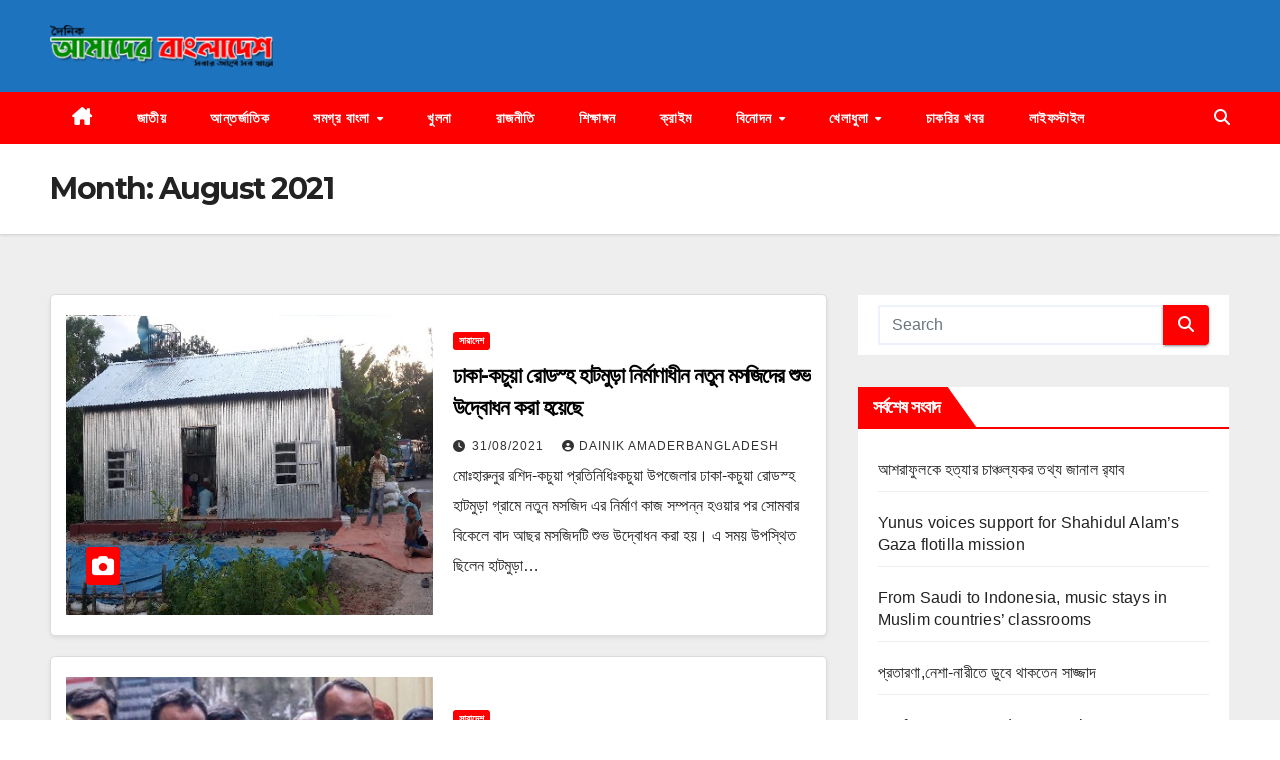

--- FILE ---
content_type: text/html; charset=UTF-8
request_url: http://dainikamaderbangladesh.com/2021/08/
body_size: 19280
content:
<!DOCTYPE html>
<html lang="en-US">
<head>
<meta charset="UTF-8">
<meta name="viewport" content="width=device-width, initial-scale=1">
<link rel="profile" href="http://gmpg.org/xfn/11">
<meta name='robots' content='noindex, follow' />
	<style>img:is([sizes="auto" i], [sizes^="auto," i]) { contain-intrinsic-size: 3000px 1500px }</style>
	
	<!-- This site is optimized with the Yoast SEO plugin v26.3 - https://yoast.com/wordpress/plugins/seo/ -->
	<title>August 2021 - Amader Bangladesh</title>
	<meta property="og:locale" content="en_US" />
	<meta property="og:type" content="website" />
	<meta property="og:title" content="August 2021 - Amader Bangladesh" />
	<meta property="og:url" content="http://dainikamaderbangladesh.com/2021/08/" />
	<meta property="og:site_name" content="Amader Bangladesh" />
	<meta name="twitter:card" content="summary_large_image" />
	<script type="application/ld+json" class="yoast-schema-graph">{"@context":"https://schema.org","@graph":[{"@type":"CollectionPage","@id":"http://dainikamaderbangladesh.com/2021/08/","url":"http://dainikamaderbangladesh.com/2021/08/","name":"August 2021 - Amader Bangladesh","isPartOf":{"@id":"http://dainikamaderbangladesh.com/#website"},"primaryImageOfPage":{"@id":"http://dainikamaderbangladesh.com/2021/08/#primaryimage"},"image":{"@id":"http://dainikamaderbangladesh.com/2021/08/#primaryimage"},"thumbnailUrl":"http://dainikamaderbangladesh.com/wp-content/uploads/2021/08/3-2.jpg","breadcrumb":{"@id":"http://dainikamaderbangladesh.com/2021/08/#breadcrumb"},"inLanguage":"en-US"},{"@type":"ImageObject","inLanguage":"en-US","@id":"http://dainikamaderbangladesh.com/2021/08/#primaryimage","url":"http://dainikamaderbangladesh.com/wp-content/uploads/2021/08/3-2.jpg","contentUrl":"http://dainikamaderbangladesh.com/wp-content/uploads/2021/08/3-2.jpg","width":522,"height":332},{"@type":"BreadcrumbList","@id":"http://dainikamaderbangladesh.com/2021/08/#breadcrumb","itemListElement":[{"@type":"ListItem","position":1,"name":"Home","item":"http://dainikamaderbangladesh.com/"},{"@type":"ListItem","position":2,"name":"Archives for August 2021"}]},{"@type":"WebSite","@id":"http://dainikamaderbangladesh.com/#website","url":"http://dainikamaderbangladesh.com/","name":"Amader Bangladesh","description":"জাতীয়","publisher":{"@id":"http://dainikamaderbangladesh.com/#organization"},"potentialAction":[{"@type":"SearchAction","target":{"@type":"EntryPoint","urlTemplate":"http://dainikamaderbangladesh.com/?s={search_term_string}"},"query-input":{"@type":"PropertyValueSpecification","valueRequired":true,"valueName":"search_term_string"}}],"inLanguage":"en-US"},{"@type":"Organization","@id":"http://dainikamaderbangladesh.com/#organization","name":"Amader Bangladesh","url":"http://dainikamaderbangladesh.com/","logo":{"@type":"ImageObject","inLanguage":"en-US","@id":"http://dainikamaderbangladesh.com/#/schema/logo/image/","url":"https://dainikamaderbangladesh.com/wp-content/uploads/2020/05/cropped-Logo-copy2-4.png","contentUrl":"https://dainikamaderbangladesh.com/wp-content/uploads/2020/05/cropped-Logo-copy2-4.png","width":320,"height":60,"caption":"Amader Bangladesh"},"image":{"@id":"http://dainikamaderbangladesh.com/#/schema/logo/image/"}}]}</script>
	<!-- / Yoast SEO plugin. -->


<link rel='dns-prefetch' href='//static.addtoany.com' />
<link rel='dns-prefetch' href='//fonts.googleapis.com' />
<link rel="alternate" type="application/rss+xml" title="Amader Bangladesh &raquo; Feed" href="http://dainikamaderbangladesh.com/feed/" />
<link rel="alternate" type="application/rss+xml" title="Amader Bangladesh &raquo; Comments Feed" href="http://dainikamaderbangladesh.com/comments/feed/" />
<script id="wpp-js" src="http://dainikamaderbangladesh.com/wp-content/plugins/wordpress-popular-posts/assets/js/wpp.min.js?ver=7.3.6" data-sampling="0" data-sampling-rate="100" data-api-url="http://dainikamaderbangladesh.com/wp-json/wordpress-popular-posts" data-post-id="0" data-token="618d3e9c45" data-lang="0" data-debug="0"></script>
<script>
window._wpemojiSettings = {"baseUrl":"https:\/\/s.w.org\/images\/core\/emoji\/16.0.1\/72x72\/","ext":".png","svgUrl":"https:\/\/s.w.org\/images\/core\/emoji\/16.0.1\/svg\/","svgExt":".svg","source":{"concatemoji":"http:\/\/dainikamaderbangladesh.com\/wp-includes\/js\/wp-emoji-release.min.js?ver=6.8.3"}};
/*! This file is auto-generated */
!function(s,n){var o,i,e;function c(e){try{var t={supportTests:e,timestamp:(new Date).valueOf()};sessionStorage.setItem(o,JSON.stringify(t))}catch(e){}}function p(e,t,n){e.clearRect(0,0,e.canvas.width,e.canvas.height),e.fillText(t,0,0);var t=new Uint32Array(e.getImageData(0,0,e.canvas.width,e.canvas.height).data),a=(e.clearRect(0,0,e.canvas.width,e.canvas.height),e.fillText(n,0,0),new Uint32Array(e.getImageData(0,0,e.canvas.width,e.canvas.height).data));return t.every(function(e,t){return e===a[t]})}function u(e,t){e.clearRect(0,0,e.canvas.width,e.canvas.height),e.fillText(t,0,0);for(var n=e.getImageData(16,16,1,1),a=0;a<n.data.length;a++)if(0!==n.data[a])return!1;return!0}function f(e,t,n,a){switch(t){case"flag":return n(e,"\ud83c\udff3\ufe0f\u200d\u26a7\ufe0f","\ud83c\udff3\ufe0f\u200b\u26a7\ufe0f")?!1:!n(e,"\ud83c\udde8\ud83c\uddf6","\ud83c\udde8\u200b\ud83c\uddf6")&&!n(e,"\ud83c\udff4\udb40\udc67\udb40\udc62\udb40\udc65\udb40\udc6e\udb40\udc67\udb40\udc7f","\ud83c\udff4\u200b\udb40\udc67\u200b\udb40\udc62\u200b\udb40\udc65\u200b\udb40\udc6e\u200b\udb40\udc67\u200b\udb40\udc7f");case"emoji":return!a(e,"\ud83e\udedf")}return!1}function g(e,t,n,a){var r="undefined"!=typeof WorkerGlobalScope&&self instanceof WorkerGlobalScope?new OffscreenCanvas(300,150):s.createElement("canvas"),o=r.getContext("2d",{willReadFrequently:!0}),i=(o.textBaseline="top",o.font="600 32px Arial",{});return e.forEach(function(e){i[e]=t(o,e,n,a)}),i}function t(e){var t=s.createElement("script");t.src=e,t.defer=!0,s.head.appendChild(t)}"undefined"!=typeof Promise&&(o="wpEmojiSettingsSupports",i=["flag","emoji"],n.supports={everything:!0,everythingExceptFlag:!0},e=new Promise(function(e){s.addEventListener("DOMContentLoaded",e,{once:!0})}),new Promise(function(t){var n=function(){try{var e=JSON.parse(sessionStorage.getItem(o));if("object"==typeof e&&"number"==typeof e.timestamp&&(new Date).valueOf()<e.timestamp+604800&&"object"==typeof e.supportTests)return e.supportTests}catch(e){}return null}();if(!n){if("undefined"!=typeof Worker&&"undefined"!=typeof OffscreenCanvas&&"undefined"!=typeof URL&&URL.createObjectURL&&"undefined"!=typeof Blob)try{var e="postMessage("+g.toString()+"("+[JSON.stringify(i),f.toString(),p.toString(),u.toString()].join(",")+"));",a=new Blob([e],{type:"text/javascript"}),r=new Worker(URL.createObjectURL(a),{name:"wpTestEmojiSupports"});return void(r.onmessage=function(e){c(n=e.data),r.terminate(),t(n)})}catch(e){}c(n=g(i,f,p,u))}t(n)}).then(function(e){for(var t in e)n.supports[t]=e[t],n.supports.everything=n.supports.everything&&n.supports[t],"flag"!==t&&(n.supports.everythingExceptFlag=n.supports.everythingExceptFlag&&n.supports[t]);n.supports.everythingExceptFlag=n.supports.everythingExceptFlag&&!n.supports.flag,n.DOMReady=!1,n.readyCallback=function(){n.DOMReady=!0}}).then(function(){return e}).then(function(){var e;n.supports.everything||(n.readyCallback(),(e=n.source||{}).concatemoji?t(e.concatemoji):e.wpemoji&&e.twemoji&&(t(e.twemoji),t(e.wpemoji)))}))}((window,document),window._wpemojiSettings);
</script>

<link rel='stylesheet' id='latest-posts-block-fontawesome-front-css' href='http://dainikamaderbangladesh.com/wp-content/plugins/latest-posts-block-lite/src/assets/fontawesome/css/all.css?ver=1741458011' media='all' />
<link rel='stylesheet' id='latest-posts-block-frontend-block-style-css-css' href='http://dainikamaderbangladesh.com/wp-content/plugins/latest-posts-block-lite/dist/blocks.style.build.css?ver=6.8.3' media='all' />
<link rel='stylesheet' id='magic-content-box-blocks-fontawesome-front-css' href='http://dainikamaderbangladesh.com/wp-content/plugins/magic-content-box-lite/src/assets/fontawesome/css/all.css?ver=1741458017' media='all' />
<link rel='stylesheet' id='magic-content-box-frontend-block-style-css-css' href='http://dainikamaderbangladesh.com/wp-content/plugins/magic-content-box-lite/dist/blocks.style.build.css?ver=6.8.3' media='all' />
<style id='wp-emoji-styles-inline-css'>

	img.wp-smiley, img.emoji {
		display: inline !important;
		border: none !important;
		box-shadow: none !important;
		height: 1em !important;
		width: 1em !important;
		margin: 0 0.07em !important;
		vertical-align: -0.1em !important;
		background: none !important;
		padding: 0 !important;
	}
</style>
<link rel='stylesheet' id='wp-block-library-css' href='http://dainikamaderbangladesh.com/wp-includes/css/dist/block-library/style.min.css?ver=6.8.3' media='all' />
<style id='wp-block-library-theme-inline-css'>
.wp-block-audio :where(figcaption){color:#555;font-size:13px;text-align:center}.is-dark-theme .wp-block-audio :where(figcaption){color:#ffffffa6}.wp-block-audio{margin:0 0 1em}.wp-block-code{border:1px solid #ccc;border-radius:4px;font-family:Menlo,Consolas,monaco,monospace;padding:.8em 1em}.wp-block-embed :where(figcaption){color:#555;font-size:13px;text-align:center}.is-dark-theme .wp-block-embed :where(figcaption){color:#ffffffa6}.wp-block-embed{margin:0 0 1em}.blocks-gallery-caption{color:#555;font-size:13px;text-align:center}.is-dark-theme .blocks-gallery-caption{color:#ffffffa6}:root :where(.wp-block-image figcaption){color:#555;font-size:13px;text-align:center}.is-dark-theme :root :where(.wp-block-image figcaption){color:#ffffffa6}.wp-block-image{margin:0 0 1em}.wp-block-pullquote{border-bottom:4px solid;border-top:4px solid;color:currentColor;margin-bottom:1.75em}.wp-block-pullquote cite,.wp-block-pullquote footer,.wp-block-pullquote__citation{color:currentColor;font-size:.8125em;font-style:normal;text-transform:uppercase}.wp-block-quote{border-left:.25em solid;margin:0 0 1.75em;padding-left:1em}.wp-block-quote cite,.wp-block-quote footer{color:currentColor;font-size:.8125em;font-style:normal;position:relative}.wp-block-quote:where(.has-text-align-right){border-left:none;border-right:.25em solid;padding-left:0;padding-right:1em}.wp-block-quote:where(.has-text-align-center){border:none;padding-left:0}.wp-block-quote.is-large,.wp-block-quote.is-style-large,.wp-block-quote:where(.is-style-plain){border:none}.wp-block-search .wp-block-search__label{font-weight:700}.wp-block-search__button{border:1px solid #ccc;padding:.375em .625em}:where(.wp-block-group.has-background){padding:1.25em 2.375em}.wp-block-separator.has-css-opacity{opacity:.4}.wp-block-separator{border:none;border-bottom:2px solid;margin-left:auto;margin-right:auto}.wp-block-separator.has-alpha-channel-opacity{opacity:1}.wp-block-separator:not(.is-style-wide):not(.is-style-dots){width:100px}.wp-block-separator.has-background:not(.is-style-dots){border-bottom:none;height:1px}.wp-block-separator.has-background:not(.is-style-wide):not(.is-style-dots){height:2px}.wp-block-table{margin:0 0 1em}.wp-block-table td,.wp-block-table th{word-break:normal}.wp-block-table :where(figcaption){color:#555;font-size:13px;text-align:center}.is-dark-theme .wp-block-table :where(figcaption){color:#ffffffa6}.wp-block-video :where(figcaption){color:#555;font-size:13px;text-align:center}.is-dark-theme .wp-block-video :where(figcaption){color:#ffffffa6}.wp-block-video{margin:0 0 1em}:root :where(.wp-block-template-part.has-background){margin-bottom:0;margin-top:0;padding:1.25em 2.375em}
</style>
<style id='classic-theme-styles-inline-css'>
/*! This file is auto-generated */
.wp-block-button__link{color:#fff;background-color:#32373c;border-radius:9999px;box-shadow:none;text-decoration:none;padding:calc(.667em + 2px) calc(1.333em + 2px);font-size:1.125em}.wp-block-file__button{background:#32373c;color:#fff;text-decoration:none}
</style>
<style id='global-styles-inline-css'>
:root{--wp--preset--aspect-ratio--square: 1;--wp--preset--aspect-ratio--4-3: 4/3;--wp--preset--aspect-ratio--3-4: 3/4;--wp--preset--aspect-ratio--3-2: 3/2;--wp--preset--aspect-ratio--2-3: 2/3;--wp--preset--aspect-ratio--16-9: 16/9;--wp--preset--aspect-ratio--9-16: 9/16;--wp--preset--color--black: #000000;--wp--preset--color--cyan-bluish-gray: #abb8c3;--wp--preset--color--white: #ffffff;--wp--preset--color--pale-pink: #f78da7;--wp--preset--color--vivid-red: #cf2e2e;--wp--preset--color--luminous-vivid-orange: #ff6900;--wp--preset--color--luminous-vivid-amber: #fcb900;--wp--preset--color--light-green-cyan: #7bdcb5;--wp--preset--color--vivid-green-cyan: #00d084;--wp--preset--color--pale-cyan-blue: #8ed1fc;--wp--preset--color--vivid-cyan-blue: #0693e3;--wp--preset--color--vivid-purple: #9b51e0;--wp--preset--gradient--vivid-cyan-blue-to-vivid-purple: linear-gradient(135deg,rgba(6,147,227,1) 0%,rgb(155,81,224) 100%);--wp--preset--gradient--light-green-cyan-to-vivid-green-cyan: linear-gradient(135deg,rgb(122,220,180) 0%,rgb(0,208,130) 100%);--wp--preset--gradient--luminous-vivid-amber-to-luminous-vivid-orange: linear-gradient(135deg,rgba(252,185,0,1) 0%,rgba(255,105,0,1) 100%);--wp--preset--gradient--luminous-vivid-orange-to-vivid-red: linear-gradient(135deg,rgba(255,105,0,1) 0%,rgb(207,46,46) 100%);--wp--preset--gradient--very-light-gray-to-cyan-bluish-gray: linear-gradient(135deg,rgb(238,238,238) 0%,rgb(169,184,195) 100%);--wp--preset--gradient--cool-to-warm-spectrum: linear-gradient(135deg,rgb(74,234,220) 0%,rgb(151,120,209) 20%,rgb(207,42,186) 40%,rgb(238,44,130) 60%,rgb(251,105,98) 80%,rgb(254,248,76) 100%);--wp--preset--gradient--blush-light-purple: linear-gradient(135deg,rgb(255,206,236) 0%,rgb(152,150,240) 100%);--wp--preset--gradient--blush-bordeaux: linear-gradient(135deg,rgb(254,205,165) 0%,rgb(254,45,45) 50%,rgb(107,0,62) 100%);--wp--preset--gradient--luminous-dusk: linear-gradient(135deg,rgb(255,203,112) 0%,rgb(199,81,192) 50%,rgb(65,88,208) 100%);--wp--preset--gradient--pale-ocean: linear-gradient(135deg,rgb(255,245,203) 0%,rgb(182,227,212) 50%,rgb(51,167,181) 100%);--wp--preset--gradient--electric-grass: linear-gradient(135deg,rgb(202,248,128) 0%,rgb(113,206,126) 100%);--wp--preset--gradient--midnight: linear-gradient(135deg,rgb(2,3,129) 0%,rgb(40,116,252) 100%);--wp--preset--font-size--small: 13px;--wp--preset--font-size--medium: 20px;--wp--preset--font-size--large: 36px;--wp--preset--font-size--x-large: 42px;--wp--preset--spacing--20: 0.44rem;--wp--preset--spacing--30: 0.67rem;--wp--preset--spacing--40: 1rem;--wp--preset--spacing--50: 1.5rem;--wp--preset--spacing--60: 2.25rem;--wp--preset--spacing--70: 3.38rem;--wp--preset--spacing--80: 5.06rem;--wp--preset--shadow--natural: 6px 6px 9px rgba(0, 0, 0, 0.2);--wp--preset--shadow--deep: 12px 12px 50px rgba(0, 0, 0, 0.4);--wp--preset--shadow--sharp: 6px 6px 0px rgba(0, 0, 0, 0.2);--wp--preset--shadow--outlined: 6px 6px 0px -3px rgba(255, 255, 255, 1), 6px 6px rgba(0, 0, 0, 1);--wp--preset--shadow--crisp: 6px 6px 0px rgba(0, 0, 0, 1);}:root :where(.is-layout-flow) > :first-child{margin-block-start: 0;}:root :where(.is-layout-flow) > :last-child{margin-block-end: 0;}:root :where(.is-layout-flow) > *{margin-block-start: 24px;margin-block-end: 0;}:root :where(.is-layout-constrained) > :first-child{margin-block-start: 0;}:root :where(.is-layout-constrained) > :last-child{margin-block-end: 0;}:root :where(.is-layout-constrained) > *{margin-block-start: 24px;margin-block-end: 0;}:root :where(.is-layout-flex){gap: 24px;}:root :where(.is-layout-grid){gap: 24px;}body .is-layout-flex{display: flex;}.is-layout-flex{flex-wrap: wrap;align-items: center;}.is-layout-flex > :is(*, div){margin: 0;}body .is-layout-grid{display: grid;}.is-layout-grid > :is(*, div){margin: 0;}.has-black-color{color: var(--wp--preset--color--black) !important;}.has-cyan-bluish-gray-color{color: var(--wp--preset--color--cyan-bluish-gray) !important;}.has-white-color{color: var(--wp--preset--color--white) !important;}.has-pale-pink-color{color: var(--wp--preset--color--pale-pink) !important;}.has-vivid-red-color{color: var(--wp--preset--color--vivid-red) !important;}.has-luminous-vivid-orange-color{color: var(--wp--preset--color--luminous-vivid-orange) !important;}.has-luminous-vivid-amber-color{color: var(--wp--preset--color--luminous-vivid-amber) !important;}.has-light-green-cyan-color{color: var(--wp--preset--color--light-green-cyan) !important;}.has-vivid-green-cyan-color{color: var(--wp--preset--color--vivid-green-cyan) !important;}.has-pale-cyan-blue-color{color: var(--wp--preset--color--pale-cyan-blue) !important;}.has-vivid-cyan-blue-color{color: var(--wp--preset--color--vivid-cyan-blue) !important;}.has-vivid-purple-color{color: var(--wp--preset--color--vivid-purple) !important;}.has-black-background-color{background-color: var(--wp--preset--color--black) !important;}.has-cyan-bluish-gray-background-color{background-color: var(--wp--preset--color--cyan-bluish-gray) !important;}.has-white-background-color{background-color: var(--wp--preset--color--white) !important;}.has-pale-pink-background-color{background-color: var(--wp--preset--color--pale-pink) !important;}.has-vivid-red-background-color{background-color: var(--wp--preset--color--vivid-red) !important;}.has-luminous-vivid-orange-background-color{background-color: var(--wp--preset--color--luminous-vivid-orange) !important;}.has-luminous-vivid-amber-background-color{background-color: var(--wp--preset--color--luminous-vivid-amber) !important;}.has-light-green-cyan-background-color{background-color: var(--wp--preset--color--light-green-cyan) !important;}.has-vivid-green-cyan-background-color{background-color: var(--wp--preset--color--vivid-green-cyan) !important;}.has-pale-cyan-blue-background-color{background-color: var(--wp--preset--color--pale-cyan-blue) !important;}.has-vivid-cyan-blue-background-color{background-color: var(--wp--preset--color--vivid-cyan-blue) !important;}.has-vivid-purple-background-color{background-color: var(--wp--preset--color--vivid-purple) !important;}.has-black-border-color{border-color: var(--wp--preset--color--black) !important;}.has-cyan-bluish-gray-border-color{border-color: var(--wp--preset--color--cyan-bluish-gray) !important;}.has-white-border-color{border-color: var(--wp--preset--color--white) !important;}.has-pale-pink-border-color{border-color: var(--wp--preset--color--pale-pink) !important;}.has-vivid-red-border-color{border-color: var(--wp--preset--color--vivid-red) !important;}.has-luminous-vivid-orange-border-color{border-color: var(--wp--preset--color--luminous-vivid-orange) !important;}.has-luminous-vivid-amber-border-color{border-color: var(--wp--preset--color--luminous-vivid-amber) !important;}.has-light-green-cyan-border-color{border-color: var(--wp--preset--color--light-green-cyan) !important;}.has-vivid-green-cyan-border-color{border-color: var(--wp--preset--color--vivid-green-cyan) !important;}.has-pale-cyan-blue-border-color{border-color: var(--wp--preset--color--pale-cyan-blue) !important;}.has-vivid-cyan-blue-border-color{border-color: var(--wp--preset--color--vivid-cyan-blue) !important;}.has-vivid-purple-border-color{border-color: var(--wp--preset--color--vivid-purple) !important;}.has-vivid-cyan-blue-to-vivid-purple-gradient-background{background: var(--wp--preset--gradient--vivid-cyan-blue-to-vivid-purple) !important;}.has-light-green-cyan-to-vivid-green-cyan-gradient-background{background: var(--wp--preset--gradient--light-green-cyan-to-vivid-green-cyan) !important;}.has-luminous-vivid-amber-to-luminous-vivid-orange-gradient-background{background: var(--wp--preset--gradient--luminous-vivid-amber-to-luminous-vivid-orange) !important;}.has-luminous-vivid-orange-to-vivid-red-gradient-background{background: var(--wp--preset--gradient--luminous-vivid-orange-to-vivid-red) !important;}.has-very-light-gray-to-cyan-bluish-gray-gradient-background{background: var(--wp--preset--gradient--very-light-gray-to-cyan-bluish-gray) !important;}.has-cool-to-warm-spectrum-gradient-background{background: var(--wp--preset--gradient--cool-to-warm-spectrum) !important;}.has-blush-light-purple-gradient-background{background: var(--wp--preset--gradient--blush-light-purple) !important;}.has-blush-bordeaux-gradient-background{background: var(--wp--preset--gradient--blush-bordeaux) !important;}.has-luminous-dusk-gradient-background{background: var(--wp--preset--gradient--luminous-dusk) !important;}.has-pale-ocean-gradient-background{background: var(--wp--preset--gradient--pale-ocean) !important;}.has-electric-grass-gradient-background{background: var(--wp--preset--gradient--electric-grass) !important;}.has-midnight-gradient-background{background: var(--wp--preset--gradient--midnight) !important;}.has-small-font-size{font-size: var(--wp--preset--font-size--small) !important;}.has-medium-font-size{font-size: var(--wp--preset--font-size--medium) !important;}.has-large-font-size{font-size: var(--wp--preset--font-size--large) !important;}.has-x-large-font-size{font-size: var(--wp--preset--font-size--x-large) !important;}
:root :where(.wp-block-pullquote){font-size: 1.5em;line-height: 1.6;}
</style>
<link rel='stylesheet' id='aptf-bxslider-css' href='http://dainikamaderbangladesh.com/wp-content/plugins/accesspress-twitter-feed/css/jquery.bxslider.css?ver=1.6.9' media='all' />
<link rel='stylesheet' id='aptf-front-css-css' href='http://dainikamaderbangladesh.com/wp-content/plugins/accesspress-twitter-feed/css/frontend.css?ver=1.6.9' media='all' />
<link rel='stylesheet' id='aptf-font-css-css' href='http://dainikamaderbangladesh.com/wp-content/plugins/accesspress-twitter-feed/css/fonts.css?ver=1.6.9' media='all' />
<link rel='stylesheet' id='wordpress-popular-posts-css-css' href='http://dainikamaderbangladesh.com/wp-content/plugins/wordpress-popular-posts/assets/css/wpp.css?ver=7.3.6' media='all' />
<link rel='stylesheet' id='newsup-fonts-css' href='//fonts.googleapis.com/css?family=Montserrat%3A400%2C500%2C700%2C800%7CWork%2BSans%3A300%2C400%2C500%2C600%2C700%2C800%2C900%26display%3Dswap&#038;subset=latin%2Clatin-ext' media='all' />
<link rel='stylesheet' id='bootstrap-css' href='http://dainikamaderbangladesh.com/wp-content/themes/newsup/css/bootstrap.css?ver=6.8.3' media='all' />
<link rel='stylesheet' id='newsup-style-css' href='http://dainikamaderbangladesh.com/wp-content/themes/newsbulk/style.css?ver=6.8.3' media='all' />
<link rel='stylesheet' id='font-awesome-5-all-css' href='http://dainikamaderbangladesh.com/wp-content/themes/newsup/css/font-awesome/css/all.min.css?ver=6.8.3' media='all' />
<link rel='stylesheet' id='font-awesome-4-shim-css' href='http://dainikamaderbangladesh.com/wp-content/themes/newsup/css/font-awesome/css/v4-shims.min.css?ver=6.8.3' media='all' />
<link rel='stylesheet' id='owl-carousel-css' href='http://dainikamaderbangladesh.com/wp-content/themes/newsup/css/owl.carousel.css?ver=6.8.3' media='all' />
<link rel='stylesheet' id='smartmenus-css' href='http://dainikamaderbangladesh.com/wp-content/themes/newsup/css/jquery.smartmenus.bootstrap.css?ver=6.8.3' media='all' />
<link rel='stylesheet' id='newsup-custom-css-css' href='http://dainikamaderbangladesh.com/wp-content/themes/newsup/inc/ansar/customize/css/customizer.css?ver=1.0' media='all' />
<link rel='stylesheet' id='addtoany-css' href='http://dainikamaderbangladesh.com/wp-content/plugins/add-to-any/addtoany.min.css?ver=1.16' media='all' />
<link rel='stylesheet' id='newsup-style-parent-css' href='http://dainikamaderbangladesh.com/wp-content/themes/newsup/style.css?ver=6.8.3' media='all' />
<link rel='stylesheet' id='newsbulk-style-css' href='http://dainikamaderbangladesh.com/wp-content/themes/newsbulk/style.css?ver=1.0' media='all' />
<link rel='stylesheet' id='newsbulk-default-css-css' href='http://dainikamaderbangladesh.com/wp-content/themes/newsbulk/css/colors/default.css?ver=6.8.3' media='all' />
<script src="http://dainikamaderbangladesh.com/wp-includes/js/jquery/jquery.min.js?ver=3.7.1" id="jquery-core-js"></script>
<script src="http://dainikamaderbangladesh.com/wp-includes/js/jquery/jquery-migrate.min.js?ver=3.4.1" id="jquery-migrate-js"></script>
<script src="http://dainikamaderbangladesh.com/wp-content/plugins/accesspress-twitter-feed/js/jquery.bxslider.min.js?ver=1.6.9" id="aptf-bxslider-js"></script>
<script src="http://dainikamaderbangladesh.com/wp-content/plugins/accesspress-twitter-feed/js/frontend.js?ver=1.6.9" id="aptf-front-js-js"></script>
<script id="addtoany-core-js-before">
window.a2a_config=window.a2a_config||{};a2a_config.callbacks=[];a2a_config.overlays=[];a2a_config.templates={};
</script>
<script defer src="https://static.addtoany.com/menu/page.js" id="addtoany-core-js"></script>
<script defer src="http://dainikamaderbangladesh.com/wp-content/plugins/add-to-any/addtoany.min.js?ver=1.1" id="addtoany-jquery-js"></script>
<script src="http://dainikamaderbangladesh.com/wp-content/themes/newsup/js/navigation.js?ver=6.8.3" id="newsup-navigation-js"></script>
<script src="http://dainikamaderbangladesh.com/wp-content/themes/newsup/js/bootstrap.js?ver=6.8.3" id="bootstrap-js"></script>
<script src="http://dainikamaderbangladesh.com/wp-content/themes/newsup/js/owl.carousel.min.js?ver=6.8.3" id="owl-carousel-min-js"></script>
<script src="http://dainikamaderbangladesh.com/wp-content/themes/newsup/js/jquery.smartmenus.js?ver=6.8.3" id="smartmenus-js-js"></script>
<script src="http://dainikamaderbangladesh.com/wp-content/themes/newsup/js/jquery.smartmenus.bootstrap.js?ver=6.8.3" id="bootstrap-smartmenus-js-js"></script>
<script src="http://dainikamaderbangladesh.com/wp-content/themes/newsup/js/jquery.marquee.js?ver=6.8.3" id="newsup-marquee-js-js"></script>
<script src="http://dainikamaderbangladesh.com/wp-content/themes/newsup/js/main.js?ver=6.8.3" id="newsup-main-js-js"></script>
<link rel="https://api.w.org/" href="http://dainikamaderbangladesh.com/wp-json/" /><link rel="EditURI" type="application/rsd+xml" title="RSD" href="http://dainikamaderbangladesh.com/xmlrpc.php?rsd" />
<meta name="generator" content="WordPress 6.8.3" />
            <style id="wpp-loading-animation-styles">@-webkit-keyframes bgslide{from{background-position-x:0}to{background-position-x:-200%}}@keyframes bgslide{from{background-position-x:0}to{background-position-x:-200%}}.wpp-widget-block-placeholder,.wpp-shortcode-placeholder{margin:0 auto;width:60px;height:3px;background:#dd3737;background:linear-gradient(90deg,#dd3737 0%,#571313 10%,#dd3737 100%);background-size:200% auto;border-radius:3px;-webkit-animation:bgslide 1s infinite linear;animation:bgslide 1s infinite linear}</style>
             
<style type="text/css" id="custom-background-css">
    .wrapper { background-color: #eee; }
</style>
    <style type="text/css">
            .site-title,
        .site-description {
            position: absolute;
            clip: rect(1px, 1px, 1px, 1px);
        }
        </style>
    <link rel="icon" href="http://dainikamaderbangladesh.com/wp-content/uploads/2020/04/cropped-bangladesh-flag-painted-by-hand-bangladeshi-art-vector-18804671-32x32.jpg" sizes="32x32" />
<link rel="icon" href="http://dainikamaderbangladesh.com/wp-content/uploads/2020/04/cropped-bangladesh-flag-painted-by-hand-bangladeshi-art-vector-18804671-192x192.jpg" sizes="192x192" />
<link rel="apple-touch-icon" href="http://dainikamaderbangladesh.com/wp-content/uploads/2020/04/cropped-bangladesh-flag-painted-by-hand-bangladeshi-art-vector-18804671-180x180.jpg" />
<meta name="msapplication-TileImage" content="http://dainikamaderbangladesh.com/wp-content/uploads/2020/04/cropped-bangladesh-flag-painted-by-hand-bangladeshi-art-vector-18804671-270x270.jpg" />
</head>
<body class="archive date wp-custom-logo wp-embed-responsive wp-theme-newsup wp-child-theme-newsbulk hfeed ta-hide-date-author-in-list" >
<div id="page" class="site">
<a class="skip-link screen-reader-text" href="#content">
Skip to content</a>
    <div class="wrapper">
        <header class="mg-headwidget">
            <!--==================== TOP BAR ====================-->

                        <div class="clearfix"></div>
                        <div class="mg-nav-widget-area-back" style='background-image: url("http://dainikamaderbangladesh.com/wp-content/uploads/2025/11/cropped-manganese-blue.jpg" );'>
                        <div class="overlay">
              <div class="inner"  style="background-color:#1e73be;" > 
                <div class="container-fluid">
                    <div class="mg-nav-widget-area">
                        <div class="row align-items-center">
                                                      <div class="col-md-3 col-sm-4 text-center-xs">
                                                              <div class="navbar-header">
                                <a href="http://dainikamaderbangladesh.com/" class="navbar-brand" rel="home"><img width="480" height="90" src="http://dainikamaderbangladesh.com/wp-content/uploads/2020/05/cropped-cropped-Logo-copy2-1.png" class="custom-logo" alt="Amader Bangladesh" decoding="async" srcset="http://dainikamaderbangladesh.com/wp-content/uploads/2020/05/cropped-cropped-Logo-copy2-1.png 480w, http://dainikamaderbangladesh.com/wp-content/uploads/2020/05/cropped-cropped-Logo-copy2-1-300x56.png 300w" sizes="(max-width: 480px) 100vw, 480px" /></a>                                </div>
                            </div>
                           
                        </div>
                    </div>
                </div>
              </div>
              </div>
          </div>
    <div class="mg-menu-full">
      <nav class="navbar navbar-expand-lg navbar-wp">
        <div class="container-fluid">
          <!-- Right nav -->
                    <div class="m-header align-items-center">
                                                <a class="mobilehomebtn" href="http://dainikamaderbangladesh.com"><span class="fas fa-home"></span></a>
                        <!-- navbar-toggle -->
                        <button class="navbar-toggler mx-auto" type="button" data-toggle="collapse" data-target="#navbar-wp" aria-controls="navbarSupportedContent" aria-expanded="false" aria-label="Toggle navigation">
                          <i class="fas fa-bars"></i>
                        </button>
                        <!-- /navbar-toggle -->
                        <div class="dropdown show mg-search-box pr-2 d-none">
                            <a class="dropdown-toggle msearch ml-auto" href="#" role="button" id="dropdownMenuLink" data-toggle="dropdown" aria-haspopup="true" aria-expanded="false">
                               <i class="fas fa-search"></i>
                            </a>

                            <div class="dropdown-menu searchinner" aria-labelledby="dropdownMenuLink">
                        <form role="search" method="get" id="searchform" action="http://dainikamaderbangladesh.com/">
  <div class="input-group">
    <input type="search" class="form-control" placeholder="Search" value="" name="s" />
    <span class="input-group-btn btn-default">
    <button type="submit" class="btn"> <i class="fas fa-search"></i> </button>
    </span> </div>
</form>                      </div>
                        </div>
                        
                    </div>
                    <!-- /Right nav -->
         
          
                  <div class="collapse navbar-collapse" id="navbar-wp">
                  	<div class="d-md-block">
                  <ul id="menu-national" class="nav navbar-nav mr-auto"><li class="active home"><a class="homebtn" href="http://dainikamaderbangladesh.com"><span class='fa-solid fa-house-chimney'></span></a></li><li id="menu-item-82" class="menu-item menu-item-type-taxonomy menu-item-object-category menu-item-82"><a class="nav-link" title="জাতীয়" href="http://dainikamaderbangladesh.com/category/%e0%a6%9c%e0%a6%be%e0%a6%a4%e0%a7%80%e0%a7%9f/">জাতীয়</a></li>
<li id="menu-item-25" class="menu-item menu-item-type-taxonomy menu-item-object-category menu-item-25"><a class="nav-link" title="আন্তর্জাতিক" href="http://dainikamaderbangladesh.com/category/%e0%a6%86%e0%a6%a8%e0%a7%8d%e0%a6%a4%e0%a6%b0%e0%a7%8d%e0%a6%9c%e0%a6%be%e0%a6%a4%e0%a6%bf%e0%a6%95/">আন্তর্জাতিক</a></li>
<li id="menu-item-87" class="menu-item menu-item-type-taxonomy menu-item-object-category menu-item-has-children menu-item-87 dropdown"><a class="nav-link" title="সমগ্র বাংলা" href="http://dainikamaderbangladesh.com/category/%e0%a6%b8%e0%a6%ae%e0%a6%97%e0%a7%8d%e0%a6%b0-%e0%a6%ac%e0%a6%be%e0%a6%82%e0%a6%b2%e0%a6%be/" data-toggle="dropdown" class="dropdown-toggle">সমগ্র বাংলা </a>
<ul role="menu" class=" dropdown-menu">
	<li id="menu-item-83" class="menu-item menu-item-type-taxonomy menu-item-object-category menu-item-83"><a class="dropdown-item" title="ঢাকা" href="http://dainikamaderbangladesh.com/category/%e0%a6%a2%e0%a6%be%e0%a6%95%e0%a6%be/">ঢাকা</a></li>
	<li id="menu-item-81" class="menu-item menu-item-type-taxonomy menu-item-object-category menu-item-81"><a class="dropdown-item" title="চট্টগ্রাম" href="http://dainikamaderbangladesh.com/category/%e0%a6%9a%e0%a6%9f%e0%a7%8d%e0%a6%9f%e0%a6%97%e0%a7%8d%e0%a6%b0%e0%a6%be%e0%a6%ae/">চট্টগ্রাম</a></li>
	<li id="menu-item-88" class="menu-item menu-item-type-taxonomy menu-item-object-category menu-item-88"><a class="dropdown-item" title="সিলেট" href="http://dainikamaderbangladesh.com/category/%e0%a6%b8%e0%a6%bf%e0%a6%b2%e0%a7%87%e0%a6%9f/">সিলেট</a></li>
	<li id="menu-item-85" class="menu-item menu-item-type-taxonomy menu-item-object-category menu-item-85"><a class="dropdown-item" title="ময়মনসিংহ" href="http://dainikamaderbangladesh.com/category/%e0%a6%ae%e0%a7%9f%e0%a6%ae%e0%a6%a8%e0%a6%b8%e0%a6%bf%e0%a6%82%e0%a6%b9/">ময়মনসিংহ</a></li>
	<li id="menu-item-84" class="menu-item menu-item-type-taxonomy menu-item-object-category menu-item-84"><a class="dropdown-item" title="বরিশাল" href="http://dainikamaderbangladesh.com/category/%e0%a6%ac%e0%a6%b0%e0%a6%bf%e0%a6%b6%e0%a6%be%e0%a6%b2/">বরিশাল</a></li>
	<li id="menu-item-86" class="menu-item menu-item-type-taxonomy menu-item-object-category menu-item-86"><a class="dropdown-item" title="রংপুর" href="http://dainikamaderbangladesh.com/category/%e0%a6%b0%e0%a6%82%e0%a6%aa%e0%a7%81%e0%a6%b0/">রংপুর</a></li>
</ul>
</li>
<li id="menu-item-80" class="menu-item menu-item-type-taxonomy menu-item-object-category menu-item-80"><a class="nav-link" title="খুলনা" href="http://dainikamaderbangladesh.com/category/%e0%a6%96%e0%a7%81%e0%a6%b2%e0%a6%a8%e0%a6%be/">খুলনা</a></li>
<li id="menu-item-55" class="menu-item menu-item-type-taxonomy menu-item-object-category menu-item-55"><a class="nav-link" title="রাজনীতি" href="http://dainikamaderbangladesh.com/category/%e0%a6%b0%e0%a6%be%e0%a6%9c%e0%a6%a8%e0%a7%80%e0%a6%a4%e0%a6%bf/">রাজনীতি</a></li>
<li id="menu-item-178" class="menu-item menu-item-type-taxonomy menu-item-object-category menu-item-178"><a class="nav-link" title="শিক্ষাঙ্গন" href="http://dainikamaderbangladesh.com/category/%e0%a6%b6%e0%a6%bf%e0%a6%95%e0%a7%8d%e0%a6%b7%e0%a6%be%e0%a6%99%e0%a7%8d%e0%a6%97%e0%a6%a8/">শিক্ষাঙ্গন</a></li>
<li id="menu-item-51" class="menu-item menu-item-type-taxonomy menu-item-object-category menu-item-51"><a class="nav-link" title="ক্রাইম" href="http://dainikamaderbangladesh.com/category/%e0%a6%95%e0%a7%8d%e0%a6%b0%e0%a6%be%e0%a6%87%e0%a6%ae/">ক্রাইম</a></li>
<li id="menu-item-29" class="menu-item menu-item-type-taxonomy menu-item-object-category menu-item-has-children menu-item-29 dropdown"><a class="nav-link" title="বিনোদন" href="http://dainikamaderbangladesh.com/category/%e0%a6%ac%e0%a6%bf%e0%a6%a8%e0%a7%8b%e0%a6%a6%e0%a6%a8/" data-toggle="dropdown" class="dropdown-toggle">বিনোদন </a>
<ul role="menu" class=" dropdown-menu">
	<li id="menu-item-186" class="menu-item menu-item-type-taxonomy menu-item-object-category menu-item-186"><a class="dropdown-item" title="ছোট পর্দা" href="http://dainikamaderbangladesh.com/category/%e0%a6%9b%e0%a7%8b%e0%a6%9f-%e0%a6%aa%e0%a6%b0%e0%a7%8d%e0%a6%a6%e0%a6%be/">ছোট পর্দা</a></li>
	<li id="menu-item-188" class="menu-item menu-item-type-taxonomy menu-item-object-category menu-item-188"><a class="dropdown-item" title="ঢালিউড" href="http://dainikamaderbangladesh.com/category/%e0%a6%a2%e0%a6%be%e0%a6%b2%e0%a6%bf%e0%a6%89%e0%a6%a1/">ঢালিউড</a></li>
	<li id="menu-item-190" class="menu-item menu-item-type-taxonomy menu-item-object-category menu-item-190"><a class="dropdown-item" title="হলিউড" href="http://dainikamaderbangladesh.com/category/%e0%a6%b9%e0%a6%b2%e0%a6%bf%e0%a6%89%e0%a6%a1/">হলিউড</a></li>
	<li id="menu-item-189" class="menu-item menu-item-type-taxonomy menu-item-object-category menu-item-189"><a class="dropdown-item" title="বলিউড" href="http://dainikamaderbangladesh.com/category/%e0%a6%ac%e0%a6%b2%e0%a6%bf%e0%a6%89%e0%a6%a1/">বলিউড</a></li>
	<li id="menu-item-187" class="menu-item menu-item-type-taxonomy menu-item-object-category menu-item-187"><a class="dropdown-item" title="টলিউড" href="http://dainikamaderbangladesh.com/category/%e0%a6%9f%e0%a6%b2%e0%a6%bf%e0%a6%89%e0%a6%a1/">টলিউড</a></li>
</ul>
</li>
<li id="menu-item-59" class="menu-item menu-item-type-taxonomy menu-item-object-category menu-item-has-children menu-item-59 dropdown"><a class="nav-link" title="খেলাধুলা" href="http://dainikamaderbangladesh.com/category/%e0%a6%96%e0%a7%87%e0%a6%b2%e0%a6%be%e0%a6%a7%e0%a7%81%e0%a6%b2%e0%a6%be/" data-toggle="dropdown" class="dropdown-toggle">খেলাধুলা </a>
<ul role="menu" class=" dropdown-menu">
	<li id="menu-item-184" class="menu-item menu-item-type-taxonomy menu-item-object-category menu-item-184"><a class="dropdown-item" title="ফুটবল" href="http://dainikamaderbangladesh.com/category/%e0%a6%ab%e0%a7%81%e0%a6%9f%e0%a6%ac%e0%a6%b2/">ফুটবল</a></li>
	<li id="menu-item-183" class="menu-item menu-item-type-taxonomy menu-item-object-category menu-item-183"><a class="dropdown-item" title="ক্রিকেট" href="http://dainikamaderbangladesh.com/category/%e0%a6%95%e0%a7%8d%e0%a6%b0%e0%a6%bf%e0%a6%95%e0%a7%87%e0%a6%9f/">ক্রিকেট</a></li>
</ul>
</li>
<li id="menu-item-60" class="menu-item menu-item-type-taxonomy menu-item-object-category menu-item-60"><a class="nav-link" title="চাকরির খবর" href="http://dainikamaderbangladesh.com/category/%e0%a6%9a%e0%a6%be%e0%a6%95%e0%a6%b0%e0%a6%bf%e0%a6%b0-%e0%a6%96%e0%a6%ac%e0%a6%b0/">চাকরির খবর</a></li>
<li id="menu-item-56" class="menu-item menu-item-type-taxonomy menu-item-object-category menu-item-56"><a class="nav-link" title="লাইফস্টাইল" href="http://dainikamaderbangladesh.com/category/%e0%a6%b2%e0%a6%be%e0%a6%87%e0%a6%ab%e0%a6%b8%e0%a7%8d%e0%a6%9f%e0%a6%be%e0%a6%87%e0%a6%b2/">লাইফস্টাইল</a></li>
</ul>        				</div>		
              		</div>
                  <!-- Right nav -->
                    <div class="desk-header pl-3 ml-auto my-2 my-lg-0 position-relative align-items-center">
                        <!-- /navbar-toggle -->
                        <div class="dropdown show mg-search-box">
                      <a class="dropdown-toggle msearch ml-auto" href="#" role="button" id="dropdownMenuLink" data-toggle="dropdown" aria-haspopup="true" aria-expanded="false">
                       <i class="fas fa-search"></i>
                      </a>
                      <div class="dropdown-menu searchinner" aria-labelledby="dropdownMenuLink">
                        <form role="search" method="get" id="searchform" action="http://dainikamaderbangladesh.com/">
  <div class="input-group">
    <input type="search" class="form-control" placeholder="Search" value="" name="s" />
    <span class="input-group-btn btn-default">
    <button type="submit" class="btn"> <i class="fas fa-search"></i> </button>
    </span> </div>
</form>                      </div>
                    </div>
                    </div>
                    <!-- /Right nav --> 
          </div>
      </nav> <!-- /Navigation -->
    </div>
</header>
<div class="clearfix"></div>
 <!--==================== Newsup breadcrumb section ====================-->
<div class="mg-breadcrumb-section" style='background: url("http://dainikamaderbangladesh.com/wp-content/uploads/2025/11/cropped-manganese-blue.jpg" ) repeat scroll center 0 #143745;'>
   <div class="overlay">       <div class="container-fluid">
        <div class="row">
          <div class="col-md-12 col-sm-12">
            <div class="mg-breadcrumb-title">
              <h1 class="title">Month: <span>August 2021</span></h1>            </div>
          </div>
        </div>
      </div>
   </div> </div>
<div class="clearfix"></div><!--container-->
    <div id="content" class="container-fluid archive-class">
        <!--row-->
            <div class="row">
                                    <div class="col-md-8">
                <!-- mg-posts-sec mg-posts-modul-6 -->
<div class="mg-posts-sec mg-posts-modul-6">
    <!-- mg-posts-sec-inner -->
    <div class="mg-posts-sec-inner">
                    <article id="post-3815" class="d-md-flex mg-posts-sec-post align-items-center post-3815 post type-post status-publish format-standard has-post-thumbnail hentry category-6">
                        <div class="col-12 col-md-6">
            <div class="mg-post-thumb back-img md" style="background-image: url('http://dainikamaderbangladesh.com/wp-content/uploads/2021/08/3-2.jpg');">
                <span class="post-form"><i class="fas fa-camera"></i></span>                <a class="link-div" href="http://dainikamaderbangladesh.com/%e0%a6%a2%e0%a6%be%e0%a6%95%e0%a6%be-%e0%a6%95%e0%a6%9a%e0%a7%81%e0%a7%9f%e0%a6%be-%e0%a6%b0%e0%a7%8b%e0%a6%a1%e0%a6%b8%e0%a7%8d%e0%a6%b9-%e0%a6%b9%e0%a6%be%e0%a6%9f%e0%a6%ae%e0%a7%81%e0%a7%9c/%e0%a6%b8%e0%a6%be%e0%a6%b0%e0%a6%be%e0%a6%a6%e0%a7%87%e0%a6%b6/2021/10/45/"></a>
            </div> 
        </div>
                        <div class="mg-sec-top-post py-3 col">
                    <div class="mg-blog-category"><a class="newsup-categories category-color-1" href="http://dainikamaderbangladesh.com/category/%e0%a6%b8%e0%a6%be%e0%a6%b0%e0%a6%be%e0%a6%a6%e0%a7%87%e0%a6%b6/" alt="View all posts in সারাদেশ"> 
                                 সারাদেশ
                             </a></div> 
                    <h4 class="entry-title title"><a href="http://dainikamaderbangladesh.com/%e0%a6%a2%e0%a6%be%e0%a6%95%e0%a6%be-%e0%a6%95%e0%a6%9a%e0%a7%81%e0%a7%9f%e0%a6%be-%e0%a6%b0%e0%a7%8b%e0%a6%a1%e0%a6%b8%e0%a7%8d%e0%a6%b9-%e0%a6%b9%e0%a6%be%e0%a6%9f%e0%a6%ae%e0%a7%81%e0%a7%9c/%e0%a6%b8%e0%a6%be%e0%a6%b0%e0%a6%be%e0%a6%a6%e0%a7%87%e0%a6%b6/2021/10/45/">ঢাকা-কচুয়া রোডস্হ হাটমুড়া নির্মাণাধীন নতুন মসজিদের শুভ উদ্বোধন করা হয়েছে</a></h4>
                            <div class="mg-blog-meta"> 
                    <span class="mg-blog-date"><i class="fas fa-clock"></i>
            <a href="http://dainikamaderbangladesh.com/2021/08/">
                31/08/2021            </a>
        </span>
            <a class="auth" href="http://dainikamaderbangladesh.com/author/admin/">
            <i class="fas fa-user-circle"></i>dainik amaderbangladesh        </a>
            </div> 
                        <div class="mg-content">
                        <p>মোঃহারুনুর রশিদ-কচুয়া প্রতিনিধিঃকচুয়া উপজেলার ঢাকা-কচুয়া রোডস্হ হাটমুড়া গ্রামে নতুন মসজিদ এর নির্মাণ কাজ সম্পন্ন হওয়ার পর সোমবার বিকেলে বাদ আছর মসজিদটি শুভ উদ্বোধন করা হয়। এ সময় উপস্থিত ছিলেন হাটমুড়া&hellip;</p>
                    </div>
                </div>
            </article>
                    <article id="post-3811" class="d-md-flex mg-posts-sec-post align-items-center post-3811 post type-post status-publish format-standard has-post-thumbnail hentry category-6">
                        <div class="col-12 col-md-6">
            <div class="mg-post-thumb back-img md" style="background-image: url('http://dainikamaderbangladesh.com/wp-content/uploads/2021/08/pori.jpg');">
                <span class="post-form"><i class="fas fa-camera"></i></span>                <a class="link-div" href="http://dainikamaderbangladesh.com/%e0%a6%aa%e0%a6%b0%e0%a7%80%e0%a6%ae%e0%a6%a8%e0%a6%bf%e0%a6%b0-%e0%a6%ae%e0%a7%81%e0%a6%95%e0%a7%8d%e0%a6%a4%e0%a6%bf%e0%a6%a4%e0%a7%87-%e0%a6%ac%e0%a6%be%e0%a6%a7%e0%a6%be-%e0%a6%a8%e0%a7%87/%e0%a6%b8%e0%a6%be%e0%a6%b0%e0%a6%be%e0%a6%a6%e0%a7%87%e0%a6%b6/2021/10/41/"></a>
            </div> 
        </div>
                        <div class="mg-sec-top-post py-3 col">
                    <div class="mg-blog-category"><a class="newsup-categories category-color-1" href="http://dainikamaderbangladesh.com/category/%e0%a6%b8%e0%a6%be%e0%a6%b0%e0%a6%be%e0%a6%a6%e0%a7%87%e0%a6%b6/" alt="View all posts in সারাদেশ"> 
                                 সারাদেশ
                             </a></div> 
                    <h4 class="entry-title title"><a href="http://dainikamaderbangladesh.com/%e0%a6%aa%e0%a6%b0%e0%a7%80%e0%a6%ae%e0%a6%a8%e0%a6%bf%e0%a6%b0-%e0%a6%ae%e0%a7%81%e0%a6%95%e0%a7%8d%e0%a6%a4%e0%a6%bf%e0%a6%a4%e0%a7%87-%e0%a6%ac%e0%a6%be%e0%a6%a7%e0%a6%be-%e0%a6%a8%e0%a7%87/%e0%a6%b8%e0%a6%be%e0%a6%b0%e0%a6%be%e0%a6%a6%e0%a7%87%e0%a6%b6/2021/10/41/">পরীমনির মুক্তিতে বাধা নেই</a></h4>
                            <div class="mg-blog-meta"> 
                    <span class="mg-blog-date"><i class="fas fa-clock"></i>
            <a href="http://dainikamaderbangladesh.com/2021/08/">
                31/08/2021            </a>
        </span>
            <a class="auth" href="http://dainikamaderbangladesh.com/author/admin/">
            <i class="fas fa-user-circle"></i>dainik amaderbangladesh        </a>
            </div> 
                        <div class="mg-content">
                        <p>নিজস্ব প্রতিবেদক : মাদকদ্রব্য নিয়ন্ত্রণ আইনের মামলায় ঢাকাই চলচ্চিত্রের আলোচিত চিত্রনায়িকা পরীমনির জামিন আবেদন মঞ্জুর করেছেন আদালত। তার বিরুদ্ধে আর কোনো মামলা না থাকায় পরিমনীর মুক্তিতে বাধা নেই বলে জানিয়েছেন&hellip;</p>
                    </div>
                </div>
            </article>
                    <article id="post-3808" class="d-md-flex mg-posts-sec-post align-items-center post-3808 post type-post status-publish format-standard has-post-thumbnail hentry category-6">
                        <div class="col-12 col-md-6">
            <div class="mg-post-thumb back-img md" style="background-image: url('http://dainikamaderbangladesh.com/wp-content/uploads/2021/08/al_amin.jpg');">
                <span class="post-form"><i class="fas fa-camera"></i></span>                <a class="link-div" href="http://dainikamaderbangladesh.com/%e0%a6%97%e0%a6%b0%e0%a7%8d%e0%a6%a4%e0%a7%87%e0%a6%b0-%e0%a6%ad%e0%a7%87%e0%a6%a4%e0%a6%b0-%e0%a6%ac%e0%a6%b8%e0%a7%8d%e0%a6%a4%e0%a6%be%e0%a7%9f-%e0%a6%ae%e0%a6%bf%e0%a6%b2%e0%a6%b2-%e0%a6%b6/%e0%a6%b8%e0%a6%be%e0%a6%b0%e0%a6%be%e0%a6%a6%e0%a7%87%e0%a6%b6/2021/10/38/"></a>
            </div> 
        </div>
                        <div class="mg-sec-top-post py-3 col">
                    <div class="mg-blog-category"><a class="newsup-categories category-color-1" href="http://dainikamaderbangladesh.com/category/%e0%a6%b8%e0%a6%be%e0%a6%b0%e0%a6%be%e0%a6%a6%e0%a7%87%e0%a6%b6/" alt="View all posts in সারাদেশ"> 
                                 সারাদেশ
                             </a></div> 
                    <h4 class="entry-title title"><a href="http://dainikamaderbangladesh.com/%e0%a6%97%e0%a6%b0%e0%a7%8d%e0%a6%a4%e0%a7%87%e0%a6%b0-%e0%a6%ad%e0%a7%87%e0%a6%a4%e0%a6%b0-%e0%a6%ac%e0%a6%b8%e0%a7%8d%e0%a6%a4%e0%a6%be%e0%a7%9f-%e0%a6%ae%e0%a6%bf%e0%a6%b2%e0%a6%b2-%e0%a6%b6/%e0%a6%b8%e0%a6%be%e0%a6%b0%e0%a6%be%e0%a6%a6%e0%a7%87%e0%a6%b6/2021/10/38/">গর্তের ভেতর বস্তায় মিলল শিশুর মরদেহ</a></h4>
                            <div class="mg-blog-meta"> 
                    <span class="mg-blog-date"><i class="fas fa-clock"></i>
            <a href="http://dainikamaderbangladesh.com/2021/08/">
                31/08/2021            </a>
        </span>
            <a class="auth" href="http://dainikamaderbangladesh.com/author/admin/">
            <i class="fas fa-user-circle"></i>dainik amaderbangladesh        </a>
            </div> 
                        <div class="mg-content">
                        <p>মানিকগঞ্জ প্রতিনিধি : মানিকগঞ্জের সিংগাইরে নিখোঁজের তিন দিন পর আল-আমিন (৭) নামের এক শিশুর বস্তাবন্দী মরদেহ উদ্ধার করেছে পুলিশ। আজ মঙ্গলবার বেলা ১২টার দিকে উপজেলার বলধারা ইউনিয়নের রেরুন্ডি এলাকায় গর্ত&hellip;</p>
                    </div>
                </div>
            </article>
                    <article id="post-3805" class="d-md-flex mg-posts-sec-post align-items-center post-3805 post type-post status-publish format-standard has-post-thumbnail hentry category-6">
                        <div class="col-12 col-md-6">
            <div class="mg-post-thumb back-img md" style="background-image: url('http://dainikamaderbangladesh.com/wp-content/uploads/2021/08/240635514_248379117019958_4472915963125937999_n.jpg');">
                <span class="post-form"><i class="fas fa-camera"></i></span>                <a class="link-div" href="http://dainikamaderbangladesh.com/%e0%a6%aa%e0%a6%9f%e0%a7%81%e0%a7%9f%e0%a6%be%e0%a6%96%e0%a6%be%e0%a6%b2%e0%a7%80%e0%a6%b0-%e0%a6%95%e0%a6%b2%e0%a6%be%e0%a6%aa%e0%a6%be%e0%a7%9c%e0%a6%be%e0%a7%9f-%e0%a6%ae%e0%a6%bf%e0%a6%a5%e0%a7%8d/%e0%a6%b8%e0%a6%be%e0%a6%b0%e0%a6%be%e0%a6%a6%e0%a7%87%e0%a6%b6/2021/12/43/"></a>
            </div> 
        </div>
                        <div class="mg-sec-top-post py-3 col">
                    <div class="mg-blog-category"><a class="newsup-categories category-color-1" href="http://dainikamaderbangladesh.com/category/%e0%a6%b8%e0%a6%be%e0%a6%b0%e0%a6%be%e0%a6%a6%e0%a7%87%e0%a6%b6/" alt="View all posts in সারাদেশ"> 
                                 সারাদেশ
                             </a></div> 
                    <h4 class="entry-title title"><a href="http://dainikamaderbangladesh.com/%e0%a6%aa%e0%a6%9f%e0%a7%81%e0%a7%9f%e0%a6%be%e0%a6%96%e0%a6%be%e0%a6%b2%e0%a7%80%e0%a6%b0-%e0%a6%95%e0%a6%b2%e0%a6%be%e0%a6%aa%e0%a6%be%e0%a7%9c%e0%a6%be%e0%a7%9f-%e0%a6%ae%e0%a6%bf%e0%a6%a5%e0%a7%8d/%e0%a6%b8%e0%a6%be%e0%a6%b0%e0%a6%be%e0%a6%a6%e0%a7%87%e0%a6%b6/2021/12/43/">পটুয়াখালীর কলাপাড়ায় মিথ্যা মামলা দিয়ে হয়রানির অভিযোগ উপজেলা ছাত্রলীগের</a></h4>
                            <div class="mg-blog-meta"> 
                    <span class="mg-blog-date"><i class="fas fa-clock"></i>
            <a href="http://dainikamaderbangladesh.com/2021/08/">
                30/08/2021            </a>
        </span>
            <a class="auth" href="http://dainikamaderbangladesh.com/author/admin/">
            <i class="fas fa-user-circle"></i>dainik amaderbangladesh        </a>
            </div> 
                        <div class="mg-content">
                        <p>মেহেদী হাসান রানা পটুয়াখালী : কলাপাড়া উপজেলা ছাত্রলীগের সাধারণ সম্পাদক মোঃ ফয়জুল ইসলাম আশিক তালুকদার ও কলাপাড়া মোজাহার উদ্দিন বিশ্বাস কলেজ ছাত্রলীগের সভাপতি মোঃ আসাদুজ্জামান হিরন। ও কলাপাড়া উপজেলা ছাত্রলীগের&hellip;</p>
                    </div>
                </div>
            </article>
                    <article id="post-3802" class="d-md-flex mg-posts-sec-post align-items-center post-3802 post type-post status-publish format-standard has-post-thumbnail hentry category-6">
                        <div class="col-12 col-md-6">
            <div class="mg-post-thumb back-img md" style="background-image: url('http://dainikamaderbangladesh.com/wp-content/uploads/2021/08/3-1.jpg');">
                <span class="post-form"><i class="fas fa-camera"></i></span>                <a class="link-div" href="http://dainikamaderbangladesh.com/%e0%a6%ac%e0%a6%b0%e0%a6%97%e0%a7%81%e0%a6%a8%e0%a6%be%e0%a7%9f-%e0%a6%a8%e0%a6%be%e0%a6%a8%e0%a6%be-%e0%a6%ac%e0%a6%be%e0%a7%9c%e0%a6%bf%e0%a6%a4%e0%a7%87-%e0%a6%ac%e0%a7%87%e0%a7%9c%e0%a6%be/%e0%a6%b8%e0%a6%be%e0%a6%b0%e0%a6%be%e0%a6%a6%e0%a7%87%e0%a6%b6/2021/17/31/"></a>
            </div> 
        </div>
                        <div class="mg-sec-top-post py-3 col">
                    <div class="mg-blog-category"><a class="newsup-categories category-color-1" href="http://dainikamaderbangladesh.com/category/%e0%a6%b8%e0%a6%be%e0%a6%b0%e0%a6%be%e0%a6%a6%e0%a7%87%e0%a6%b6/" alt="View all posts in সারাদেশ"> 
                                 সারাদেশ
                             </a></div> 
                    <h4 class="entry-title title"><a href="http://dainikamaderbangladesh.com/%e0%a6%ac%e0%a6%b0%e0%a6%97%e0%a7%81%e0%a6%a8%e0%a6%be%e0%a7%9f-%e0%a6%a8%e0%a6%be%e0%a6%a8%e0%a6%be-%e0%a6%ac%e0%a6%be%e0%a7%9c%e0%a6%bf%e0%a6%a4%e0%a7%87-%e0%a6%ac%e0%a7%87%e0%a7%9c%e0%a6%be/%e0%a6%b8%e0%a6%be%e0%a6%b0%e0%a6%be%e0%a6%a6%e0%a7%87%e0%a6%b6/2021/17/31/">বরগুনায় নানা বাড়িতে বেড়াতে এসে স্কুলছাত্রী ধর্ষিত হওয়ার অভিযোগ</a></h4>
                            <div class="mg-blog-meta"> 
                    <span class="mg-blog-date"><i class="fas fa-clock"></i>
            <a href="http://dainikamaderbangladesh.com/2021/08/">
                29/08/2021            </a>
        </span>
            <a class="auth" href="http://dainikamaderbangladesh.com/author/admin/">
            <i class="fas fa-user-circle"></i>dainik amaderbangladesh        </a>
            </div> 
                        <div class="mg-content">
                        <p>ইসহাক জুয়েল, বরগুনা জেলা প্রতিনিধিঃ বরগুনা সদর উপজেলার ৫নং আয়লা পাতাকাটা ইউনিয়নের বৈকালিন বাজার নামক স্থানে নানা বাড়িতে বেড়াতে এসে ১০ম শ্রেণীতে পড়ুয়া এক কিশোরীকে জোড়পূর্বক ধর্ষণের অভিযোগ উঠেছে রাব্বি&hellip;</p>
                    </div>
                </div>
            </article>
                    <article id="post-3800" class="d-md-flex mg-posts-sec-post align-items-center post-3800 post type-post status-publish format-standard has-post-thumbnail hentry category-6">
                        <div class="col-12 col-md-6">
            <div class="mg-post-thumb back-img md" style="background-image: url('http://dainikamaderbangladesh.com/wp-content/uploads/2020/05/Corona_vaccine-2.png');">
                <span class="post-form"><i class="fas fa-camera"></i></span>                <a class="link-div" href="http://dainikamaderbangladesh.com/%e0%a6%a8%e0%a6%a4%e0%a7%81%e0%a6%a8-%e0%a6%95%e0%a6%b0%e0%a7%87-%e0%a6%b8%e0%a6%be%e0%a7%9c%e0%a7%87-%e0%a7%a7%e0%a7%a6-%e0%a6%95%e0%a7%8b%e0%a6%9f%e0%a6%bf-%e0%a6%9f%e0%a6%bf%e0%a6%95%e0%a6%be/%e0%a6%b8%e0%a6%be%e0%a6%b0%e0%a6%be%e0%a6%a6%e0%a7%87%e0%a6%b6/2021/17/20/"></a>
            </div> 
        </div>
                        <div class="mg-sec-top-post py-3 col">
                    <div class="mg-blog-category"><a class="newsup-categories category-color-1" href="http://dainikamaderbangladesh.com/category/%e0%a6%b8%e0%a6%be%e0%a6%b0%e0%a6%be%e0%a6%a6%e0%a7%87%e0%a6%b6/" alt="View all posts in সারাদেশ"> 
                                 সারাদেশ
                             </a></div> 
                    <h4 class="entry-title title"><a href="http://dainikamaderbangladesh.com/%e0%a6%a8%e0%a6%a4%e0%a7%81%e0%a6%a8-%e0%a6%95%e0%a6%b0%e0%a7%87-%e0%a6%b8%e0%a6%be%e0%a7%9c%e0%a7%87-%e0%a7%a7%e0%a7%a6-%e0%a6%95%e0%a7%8b%e0%a6%9f%e0%a6%bf-%e0%a6%9f%e0%a6%bf%e0%a6%95%e0%a6%be/%e0%a6%b8%e0%a6%be%e0%a6%b0%e0%a6%be%e0%a6%a6%e0%a7%87%e0%a6%b6/2021/17/20/">নতুন করে সাড়ে ১০ কোটি টিকার চুক্তি বাংলাদেশের</a></h4>
                            <div class="mg-blog-meta"> 
                    <span class="mg-blog-date"><i class="fas fa-clock"></i>
            <a href="http://dainikamaderbangladesh.com/2021/08/">
                29/08/2021            </a>
        </span>
            <a class="auth" href="http://dainikamaderbangladesh.com/author/admin/">
            <i class="fas fa-user-circle"></i>dainik amaderbangladesh        </a>
            </div> 
                        <div class="mg-content">
                        <p>নিজস্ব প্রতিবেদক : বিশ্ব স্বাস্থ্য সংস্থার সঙ্গে নতুন করে সাড়ে ১০ কোটি টিকার চুক্তি হয়েছে বলে জানিয়েছেন স্বাস্থ্যমন্ত্রী জাহিদ মালেক। আজ রোববার দুপু‌রে মানিকগঞ্জ সদর উপজেলার গড়পাড়াস্থ শুভ্র সেন্টারে উপজেলা&hellip;</p>
                    </div>
                </div>
            </article>
                    <article id="post-3797" class="d-md-flex mg-posts-sec-post align-items-center post-3797 post type-post status-publish format-standard has-post-thumbnail hentry category-6">
                        <div class="col-12 col-md-6">
            <div class="mg-post-thumb back-img md" style="background-image: url('http://dainikamaderbangladesh.com/wp-content/uploads/2021/08/3.jpg');">
                <span class="post-form"><i class="fas fa-camera"></i></span>                <a class="link-div" href="http://dainikamaderbangladesh.com/%e0%a6%aa%e0%a6%bf%e0%a6%b0%e0%a7%8b%e0%a6%9c%e0%a6%aa%e0%a7%81%e0%a6%b0%e0%a7%87%e0%a6%b0-%e0%a6%95%e0%a6%be%e0%a6%89%e0%a6%96%e0%a6%be%e0%a6%b2%e0%a7%80%e0%a6%a4%e0%a7%87-%e0%a6%85%e0%a6%9f%e0%a7%8b/%e0%a6%b8%e0%a6%be%e0%a6%b0%e0%a6%be%e0%a6%a6%e0%a7%87%e0%a6%b6/2021/18/01/"></a>
            </div> 
        </div>
                        <div class="mg-sec-top-post py-3 col">
                    <div class="mg-blog-category"><a class="newsup-categories category-color-1" href="http://dainikamaderbangladesh.com/category/%e0%a6%b8%e0%a6%be%e0%a6%b0%e0%a6%be%e0%a6%a6%e0%a7%87%e0%a6%b6/" alt="View all posts in সারাদেশ"> 
                                 সারাদেশ
                             </a></div> 
                    <h4 class="entry-title title"><a href="http://dainikamaderbangladesh.com/%e0%a6%aa%e0%a6%bf%e0%a6%b0%e0%a7%8b%e0%a6%9c%e0%a6%aa%e0%a7%81%e0%a6%b0%e0%a7%87%e0%a6%b0-%e0%a6%95%e0%a6%be%e0%a6%89%e0%a6%96%e0%a6%be%e0%a6%b2%e0%a7%80%e0%a6%a4%e0%a7%87-%e0%a6%85%e0%a6%9f%e0%a7%8b/%e0%a6%b8%e0%a6%be%e0%a6%b0%e0%a6%be%e0%a6%a6%e0%a7%87%e0%a6%b6/2021/18/01/">পিরোজপুরের কাউখালীতে অটোরিক্সার ধাক্কায় শিশুর মৃত্যু</a></h4>
                            <div class="mg-blog-meta"> 
                    <span class="mg-blog-date"><i class="fas fa-clock"></i>
            <a href="http://dainikamaderbangladesh.com/2021/08/">
                26/08/2021            </a>
        </span>
            <a class="auth" href="http://dainikamaderbangladesh.com/author/admin/">
            <i class="fas fa-user-circle"></i>dainik amaderbangladesh        </a>
            </div> 
                        <div class="mg-content">
                        <p>পিরোজপুর প্রতিনিধি: পিরোজপুরের কাউখালীতে অটোরিক্সার ধাক্কায় মেহেরাব হোসেন (৫) নামের এক শিশুর মৃত্যু হয়েছে। নিহত ওই শিশুটি উপজেলার চিরাপাড়া পাড়সাতুরিয়া ইউনিয়নের ডুমঝুড়ি গ্রামের শাহ জামাল হোসেনের পুত্র। বুধবার (২৫ আগস্ট)&hellip;</p>
                    </div>
                </div>
            </article>
                    <article id="post-3794" class="d-md-flex mg-posts-sec-post align-items-center post-3794 post type-post status-publish format-standard has-post-thumbnail hentry category-6">
                        <div class="col-12 col-md-6">
            <div class="mg-post-thumb back-img md" style="background-image: url('http://dainikamaderbangladesh.com/wp-content/uploads/2021/08/1-3.jpg');">
                <span class="post-form"><i class="fas fa-camera"></i></span>                <a class="link-div" href="http://dainikamaderbangladesh.com/%e0%a6%9c%e0%a7%80%e0%a6%ac%e0%a6%bf%e0%a6%a4-%e0%a6%ae%e0%a7%81%e0%a6%9c%e0%a6%bf%e0%a6%ac%e0%a7%87%e0%a6%b0-%e0%a6%9a%e0%a7%87%e0%a7%9f%e0%a7%87-%e0%a6%ae%e0%a7%83%e0%a6%a4-%e0%a6%ae%e0%a7%81/%e0%a6%b8%e0%a6%be%e0%a6%b0%e0%a6%be%e0%a6%a6%e0%a7%87%e0%a6%b6/2021/17/58/"></a>
            </div> 
        </div>
                        <div class="mg-sec-top-post py-3 col">
                    <div class="mg-blog-category"><a class="newsup-categories category-color-1" href="http://dainikamaderbangladesh.com/category/%e0%a6%b8%e0%a6%be%e0%a6%b0%e0%a6%be%e0%a6%a6%e0%a7%87%e0%a6%b6/" alt="View all posts in সারাদেশ"> 
                                 সারাদেশ
                             </a></div> 
                    <h4 class="entry-title title"><a href="http://dainikamaderbangladesh.com/%e0%a6%9c%e0%a7%80%e0%a6%ac%e0%a6%bf%e0%a6%a4-%e0%a6%ae%e0%a7%81%e0%a6%9c%e0%a6%bf%e0%a6%ac%e0%a7%87%e0%a6%b0-%e0%a6%9a%e0%a7%87%e0%a7%9f%e0%a7%87-%e0%a6%ae%e0%a7%83%e0%a6%a4-%e0%a6%ae%e0%a7%81/%e0%a6%b8%e0%a6%be%e0%a6%b0%e0%a6%be%e0%a6%a6%e0%a7%87%e0%a6%b6/2021/17/58/">জীবিত মুজিবের চেয়ে মৃত মুজিব অনেক শক্তিশালী &#8211; এমপি রনজিত রায়</a></h4>
                            <div class="mg-blog-meta"> 
                    <span class="mg-blog-date"><i class="fas fa-clock"></i>
            <a href="http://dainikamaderbangladesh.com/2021/08/">
                26/08/2021            </a>
        </span>
            <a class="auth" href="http://dainikamaderbangladesh.com/author/admin/">
            <i class="fas fa-user-circle"></i>dainik amaderbangladesh        </a>
            </div> 
                        <div class="mg-content">
                        <p>উৎপল ঘোষ,(ক্রাইম রিপোর্টার )যশোরঃ যশোর ৪ আসনের সংসদ সদস্য রনজিৎ কুমার রায় বলেছেন শপথ নিবো হাতে হাতে, আমরা আছি আওয়ামী লীগে। জীবিত মুজিবের চেয়ে মৃত মুজিব অনেক শক্তিশালী। তার প্রমাণ&hellip;</p>
                    </div>
                </div>
            </article>
                    <article id="post-3791" class="d-md-flex mg-posts-sec-post align-items-center post-3791 post type-post status-publish format-standard has-post-thumbnail hentry category-6">
                        <div class="col-12 col-md-6">
            <div class="mg-post-thumb back-img md" style="background-image: url('http://dainikamaderbangladesh.com/wp-content/uploads/2021/08/1-2.jpg');">
                <span class="post-form"><i class="fas fa-camera"></i></span>                <a class="link-div" href="http://dainikamaderbangladesh.com/%e0%a6%b0%e0%a6%be%e0%a6%99%e0%a7%8d%e0%a6%97%e0%a6%be%e0%a6%ae%e0%a6%be%e0%a6%9f%e0%a6%bf-%e0%a6%ac%e0%a6%bf%e0%a6%9c%e0%a6%bf%e0%a6%ac%e0%a6%bf-%e0%a6%b8%e0%a7%87%e0%a6%95%e0%a7%8d%e0%a6%9f%e0%a6%b0/%e0%a6%b8%e0%a6%be%e0%a6%b0%e0%a6%be%e0%a6%a6%e0%a7%87%e0%a6%b6/2021/17/56/"></a>
            </div> 
        </div>
                        <div class="mg-sec-top-post py-3 col">
                    <div class="mg-blog-category"><a class="newsup-categories category-color-1" href="http://dainikamaderbangladesh.com/category/%e0%a6%b8%e0%a6%be%e0%a6%b0%e0%a6%be%e0%a6%a6%e0%a7%87%e0%a6%b6/" alt="View all posts in সারাদেশ"> 
                                 সারাদেশ
                             </a></div> 
                    <h4 class="entry-title title"><a href="http://dainikamaderbangladesh.com/%e0%a6%b0%e0%a6%be%e0%a6%99%e0%a7%8d%e0%a6%97%e0%a6%be%e0%a6%ae%e0%a6%be%e0%a6%9f%e0%a6%bf-%e0%a6%ac%e0%a6%bf%e0%a6%9c%e0%a6%bf%e0%a6%ac%e0%a6%bf-%e0%a6%b8%e0%a7%87%e0%a6%95%e0%a7%8d%e0%a6%9f%e0%a6%b0/%e0%a6%b8%e0%a6%be%e0%a6%b0%e0%a6%be%e0%a6%a6%e0%a7%87%e0%a6%b6/2021/17/56/">রাঙ্গামাটি বিজিবি সেক্টর-বিএসএফের গুরুত্বর্পূণ বৈঠক</a></h4>
                            <div class="mg-blog-meta"> 
                    <span class="mg-blog-date"><i class="fas fa-clock"></i>
            <a href="http://dainikamaderbangladesh.com/2021/08/">
                26/08/2021            </a>
        </span>
            <a class="auth" href="http://dainikamaderbangladesh.com/author/admin/">
            <i class="fas fa-user-circle"></i>dainik amaderbangladesh        </a>
            </div> 
                        <div class="mg-content">
                        <p>আব্বাস উদ্দিন: বাংলাদেশ বর্ডার র্গাড (বিজিবি) রাঙ্গামাটি সেক্টর ও ভারতের বর্ডার সিকিউরিটি ফোর্স (বিএসএফ) এর আইজল সেক্টরের কমান্ডার পর্যায়ে বৈঠক অনুষ্ঠিত হয়েছে। বুধবার (২৫ আগষ্ট) দুপুরে উভয় দেশের কমান্ডারদের মধ্যে&hellip;</p>
                    </div>
                </div>
            </article>
                    <article id="post-3788" class="d-md-flex mg-posts-sec-post align-items-center post-3788 post type-post status-publish format-standard has-post-thumbnail hentry category-6">
                        <div class="col-12 col-md-6">
            <div class="mg-post-thumb back-img md" style="background-image: url('http://dainikamaderbangladesh.com/wp-content/uploads/2021/08/220867_260.jpg');">
                <span class="post-form"><i class="fas fa-camera"></i></span>                <a class="link-div" href="http://dainikamaderbangladesh.com/%e0%a6%b8%e0%a6%bf%e0%a6%a6%e0%a7%8d%e0%a6%a7%e0%a6%bf%e0%a6%b0%e0%a6%97%e0%a6%9e%e0%a7%8d%e0%a6%9c%e0%a7%87%e0%a6%b0-%e0%a6%86%e0%a6%9f%e0%a6%bf-%e0%a6%ad%e0%a7%82%e0%a6%ae%e0%a6%bf%e0%a6%aa%e0%a6%b2/%e0%a6%b8%e0%a6%be%e0%a6%b0%e0%a6%be%e0%a6%a6%e0%a7%87%e0%a6%b6/2021/17/53/"></a>
            </div> 
        </div>
                        <div class="mg-sec-top-post py-3 col">
                    <div class="mg-blog-category"><a class="newsup-categories category-color-1" href="http://dainikamaderbangladesh.com/category/%e0%a6%b8%e0%a6%be%e0%a6%b0%e0%a6%be%e0%a6%a6%e0%a7%87%e0%a6%b6/" alt="View all posts in সারাদেশ"> 
                                 সারাদেশ
                             </a></div> 
                    <h4 class="entry-title title"><a href="http://dainikamaderbangladesh.com/%e0%a6%b8%e0%a6%bf%e0%a6%a6%e0%a7%8d%e0%a6%a7%e0%a6%bf%e0%a6%b0%e0%a6%97%e0%a6%9e%e0%a7%8d%e0%a6%9c%e0%a7%87%e0%a6%b0-%e0%a6%86%e0%a6%9f%e0%a6%bf-%e0%a6%ad%e0%a7%82%e0%a6%ae%e0%a6%bf%e0%a6%aa%e0%a6%b2/%e0%a6%b8%e0%a6%be%e0%a6%b0%e0%a6%be%e0%a6%a6%e0%a7%87%e0%a6%b6/2021/17/53/">সিদ্ধিরগঞ্জের আটি ভূমিপল্লী এলাকায় অভিযান চালিয়েছে এর ভ্রাম্যমান আদালত</a></h4>
                            <div class="mg-blog-meta"> 
                    <span class="mg-blog-date"><i class="fas fa-clock"></i>
            <a href="http://dainikamaderbangladesh.com/2021/08/">
                26/08/2021            </a>
        </span>
            <a class="auth" href="http://dainikamaderbangladesh.com/author/admin/">
            <i class="fas fa-user-circle"></i>dainik amaderbangladesh        </a>
            </div> 
                        <div class="mg-content">
                        <p>নাজমুল হক, নারায়ণগঞ্জ -ঃ সিদ্ধিরগঞ্জের আটি ভূমিপল্লী এলাকায় অভিযান চালিয়েছে রাজধানী উন্নয়ন কর্তৃপক্ষ (রাজউক) এর ভ্রাম্যমান আদালত। অভিযানে ১১টি বহুতল ভবন মালিককে ১০ লাখ টাকা জরিমানা ও পাঁচটি ভবনের বিদ্যুৎ&hellip;</p>
                    </div>
                </div>
            </article>
            
        <div class="col-md-12 text-center d-flex justify-content-center">
            
	<nav class="navigation pagination" aria-label="Posts pagination">
		<h2 class="screen-reader-text">Posts pagination</h2>
		<div class="nav-links"><span aria-current="page" class="page-numbers current">1</span>
<a class="page-numbers" href="http://dainikamaderbangladesh.com/2021/08/page/2/">2</a>
<span class="page-numbers dots">&hellip;</span>
<a class="page-numbers" href="http://dainikamaderbangladesh.com/2021/08/page/4/">4</a>
<a class="next page-numbers" href="http://dainikamaderbangladesh.com/2021/08/page/2/"><i class="fa fa-angle-right"></i></a></div>
	</nav>                            
        </div>
            </div>
    <!-- // mg-posts-sec-inner -->
</div>
<!-- // mg-posts-sec block_6 -->             </div>
                            <aside class="col-md-4 sidebar-sticky">
                
<aside id="secondary" class="widget-area" role="complementary">
	<div id="sidebar-right" class="mg-sidebar">
		<div id="search-4" class="mg-widget widget_search"><form role="search" method="get" id="searchform" action="http://dainikamaderbangladesh.com/">
  <div class="input-group">
    <input type="search" class="form-control" placeholder="Search" value="" name="s" />
    <span class="input-group-btn btn-default">
    <button type="submit" class="btn"> <i class="fas fa-search"></i> </button>
    </span> </div>
</form></div>
		<div id="recent-posts-4" class="mg-widget widget_recent_entries">
		<div class="mg-wid-title"><h6 class="wtitle">সর্বশেষ সংবাদ</h6></div>
		<ul>
											<li>
					<a href="http://dainikamaderbangladesh.com/%e0%a6%86%e0%a6%b6%e0%a6%b0%e0%a6%be%e0%a6%ab%e0%a7%81%e0%a6%b2%e0%a6%95%e0%a7%87-%e0%a6%b9%e0%a6%a4%e0%a7%8d%e0%a6%af%e0%a6%be%e0%a6%b0-%e0%a6%9a%e0%a6%be%e0%a6%9e%e0%a7%8d%e0%a6%9a%e0%a6%b2%e0%a7%8d/%e0%a6%b8%e0%a6%be%e0%a6%b0%e0%a6%be%e0%a6%a6%e0%a7%87%e0%a6%b6/2025/10/05/">আশরাফুলকে হত্যার চাঞ্চল্যকর তথ্য জানাল র‍্যাব</a>
									</li>
											<li>
					<a href="http://dainikamaderbangladesh.com/yunus-voices-support-for-shahidul-alams-gaza-flotilla-mission/%e0%a6%86%e0%a6%a8%e0%a7%8d%e0%a6%a4%e0%a6%b0%e0%a7%8d%e0%a6%9c%e0%a6%be%e0%a6%a4%e0%a6%bf%e0%a6%95/2025/19/12/">Yunus voices support for Shahidul Alam’s Gaza flotilla mission</a>
									</li>
											<li>
					<a href="http://dainikamaderbangladesh.com/from-saudi-to-indonesia-music-stays-in-muslim-countries-classrooms/%e0%a6%b8%e0%a6%be%e0%a6%b0%e0%a6%be%e0%a6%a6%e0%a7%87%e0%a6%b6/2025/18/06/">From Saudi to Indonesia, music stays in Muslim countries’ classrooms</a>
									</li>
											<li>
					<a href="http://dainikamaderbangladesh.com/%e0%a6%aa%e0%a7%8d%e0%a6%b0%e0%a6%a4%e0%a6%be%e0%a6%b0%e0%a6%a3%e0%a6%be%e0%a6%a8%e0%a7%87%e0%a6%b6%e0%a6%be-%e0%a6%a8%e0%a6%be%e0%a6%b0%e0%a7%80%e0%a6%a4%e0%a7%87-%e0%a6%a1%e0%a7%81%e0%a6%ac/%e0%a6%b8%e0%a6%be%e0%a6%b0%e0%a6%be%e0%a6%a6%e0%a7%87%e0%a6%b6/2025/17/24/">প্রতারণা,নেশা-নারীতে ডুবে থাকতেন সাজ্জাদ</a>
									</li>
											<li>
					<a href="http://dainikamaderbangladesh.com/prof-yunus-named-among-times-100-most-influential-people-of-2025/local-news/2025/18/17/">Prof Yunus named among Time’s 100 Most Influential People of 2025</a>
									</li>
											<li>
					<a href="http://dainikamaderbangladesh.com/tariff-issue-will-be-resolved-through-talks-with-us-ca/global/2025/17/05/">Tariff issue will be resolved through talks with US: CA</a>
									</li>
											<li>
					<a href="http://dainikamaderbangladesh.com/at-least-144-people-killed-in-myanmar-quake/global/2025/18/16/">At least 144 people killed in Myanmar quake</a>
									</li>
											<li>
					<a href="http://dainikamaderbangladesh.com/yunus-leaves-for-china-on-first-bilateral-visit/%e0%a6%b8%e0%a6%be%e0%a6%b0%e0%a6%be%e0%a6%a6%e0%a7%87%e0%a6%b6/2025/09/01/">Yunus leaves for China on first bilateral visit</a>
									</li>
											<li>
					<a href="http://dainikamaderbangladesh.com/met-office-forecasts-rain-over-parts-of-country/local-news/2025/08/07/">Met office forecasts rain over parts of country</a>
									</li>
											<li>
					<a href="http://dainikamaderbangladesh.com/un-chief-guterres-leaves-dhaka/special-reports/2025/07/52/">UN chief Guterres leaves Dhaka</a>
									</li>
					</ul>

		</div><div id="block-3" class="mg-widget widget_block widget_text">
<p></p>
</div><div id="newsup_posts_slider-3" class="mg-widget newsup_posts_slider_widget">                        <div class="mg-sec-title">
            <!-- mg-sec-title -->
                    <h4>লাইফস্টাইল</h4>
            </div>
            <!-- // mg-sec-title -->
                                    <div class="postcrousel owl-carousel mr-bot60">
                                    <div class="item">                    
                        <div class="mg-blog-post lg back-img" style="background-image: url('http://dainikamaderbangladesh.com/wp-content/uploads/2024/03/images.jpeg');">
                            <a class="link-div" href="http://dainikamaderbangladesh.com/%e0%a6%86%e0%a6%ae%e0%a6%bf-%e0%a6%ac%e0%a6%b9%e0%a7%81%e0%a6%b0%e0%a7%82%e0%a6%aa%e0%a7%80/%e0%a6%b2%e0%a6%be%e0%a6%87%e0%a6%ab%e0%a6%b8%e0%a7%8d%e0%a6%9f%e0%a6%be%e0%a6%87%e0%a6%b2/2024/13/15/"></a>
                            <article class="bottom">
                                <span class="post-form"><i class="fas fa-camera"></i></span><div class="mg-blog-category"><a class="newsup-categories category-color-1" href="http://dainikamaderbangladesh.com/category/%e0%a6%b2%e0%a6%be%e0%a6%87%e0%a6%ab%e0%a6%b8%e0%a7%8d%e0%a6%9f%e0%a6%be%e0%a6%87%e0%a6%b2/" alt="View all posts in লাইফস্টাইল"> 
                                 লাইফস্টাইল
                             </a></div> 
                                <h4 class="title">
                                    <a href="http://dainikamaderbangladesh.com/%e0%a6%86%e0%a6%ae%e0%a6%bf-%e0%a6%ac%e0%a6%b9%e0%a7%81%e0%a6%b0%e0%a7%82%e0%a6%aa%e0%a7%80/%e0%a6%b2%e0%a6%be%e0%a6%87%e0%a6%ab%e0%a6%b8%e0%a7%8d%e0%a6%9f%e0%a6%be%e0%a6%87%e0%a6%b2/2024/13/15/">আমি বহুরূপী</a>
                                </h4>
                                        <div class="mg-blog-meta"> 
                    <span class="mg-blog-date"><i class="fas fa-clock"></i>
            <a href="http://dainikamaderbangladesh.com/2024/03/">
                24/03/2024            </a>
        </span>
            <a class="auth" href="http://dainikamaderbangladesh.com/author/admin/">
            <i class="fas fa-user-circle"></i>dainik amaderbangladesh        </a>
            </div> 
                                </article>
                        </div>
                    </div>
                                        <div class="item">                    
                        <div class="mg-blog-post lg back-img" style="background-image: url('http://dainikamaderbangladesh.com/wp-content/uploads/2022/03/6882625_Bangabandhu-Sheikh-Mujibur-Rahman-Birthday.jpg');">
                            <a class="link-div" href="http://dainikamaderbangladesh.com/%e0%a6%8f%e0%a6%95%e0%a6%9f%e0%a6%bf-%e0%a6%b6%e0%a6%bf%e0%a6%b6%e0%a7%81-%e0%a6%9c%e0%a6%a8%e0%a7%8d%e0%a6%ae%e0%a6%be%e0%a6%87%e0%a6%ac%e0%a7%87-%e0%a6%ac%e0%a6%b2%e0%a7%87/%e0%a6%b2%e0%a6%be%e0%a6%87%e0%a6%ab%e0%a6%b8%e0%a7%8d%e0%a6%9f%e0%a6%be%e0%a6%87%e0%a6%b2/2023/05/23/"></a>
                            <article class="bottom">
                                <span class="post-form"><i class="fas fa-camera"></i></span><div class="mg-blog-category"><a class="newsup-categories category-color-1" href="http://dainikamaderbangladesh.com/category/%e0%a6%b2%e0%a6%be%e0%a6%87%e0%a6%ab%e0%a6%b8%e0%a7%8d%e0%a6%9f%e0%a6%be%e0%a6%87%e0%a6%b2/" alt="View all posts in লাইফস্টাইল"> 
                                 লাইফস্টাইল
                             </a></div> 
                                <h4 class="title">
                                    <a href="http://dainikamaderbangladesh.com/%e0%a6%8f%e0%a6%95%e0%a6%9f%e0%a6%bf-%e0%a6%b6%e0%a6%bf%e0%a6%b6%e0%a7%81-%e0%a6%9c%e0%a6%a8%e0%a7%8d%e0%a6%ae%e0%a6%be%e0%a6%87%e0%a6%ac%e0%a7%87-%e0%a6%ac%e0%a6%b2%e0%a7%87/%e0%a6%b2%e0%a6%be%e0%a6%87%e0%a6%ab%e0%a6%b8%e0%a7%8d%e0%a6%9f%e0%a6%be%e0%a6%87%e0%a6%b2/2023/05/23/">একটি শিশু জন্মাইবে বলে-</a>
                                </h4>
                                        <div class="mg-blog-meta"> 
                    <span class="mg-blog-date"><i class="fas fa-clock"></i>
            <a href="http://dainikamaderbangladesh.com/2023/03/">
                18/03/2023            </a>
        </span>
            <a class="auth" href="http://dainikamaderbangladesh.com/author/admin/">
            <i class="fas fa-user-circle"></i>dainik amaderbangladesh        </a>
            </div> 
                                </article>
                        </div>
                    </div>
                                        <div class="item">                    
                        <div class="mg-blog-post lg back-img" style="background-image: url('http://dainikamaderbangladesh.com/wp-content/uploads/2020/09/030718facebookad2_960x540-1558090285-218-width660height371.jpg');">
                            <a class="link-div" href="http://dainikamaderbangladesh.com/%e0%a6%ab%e0%a7%87%e0%a6%b8%e0%a6%ac%e0%a7%81%e0%a6%95%e0%a7%87-%e0%a6%86%e0%a6%b0-%e0%a6%ac%e0%a6%bf%e0%a6%b6%e0%a7%87%e0%a6%b7-%e0%a6%b8%e0%a7%81%e0%a6%ac%e0%a6%bf%e0%a6%a7%e0%a6%be-%e0%a6%aa/%e0%a6%b2%e0%a6%be%e0%a6%87%e0%a6%ab%e0%a6%b8%e0%a7%8d%e0%a6%9f%e0%a6%be%e0%a6%87%e0%a6%b2/2021/16/48/"></a>
                            <article class="bottom">
                                <span class="post-form"><i class="fas fa-camera"></i></span><div class="mg-blog-category"><a class="newsup-categories category-color-1" href="http://dainikamaderbangladesh.com/category/%e0%a6%b2%e0%a6%be%e0%a6%87%e0%a6%ab%e0%a6%b8%e0%a7%8d%e0%a6%9f%e0%a6%be%e0%a6%87%e0%a6%b2/" alt="View all posts in লাইফস্টাইল"> 
                                 লাইফস্টাইল
                             </a></div> 
                                <h4 class="title">
                                    <a href="http://dainikamaderbangladesh.com/%e0%a6%ab%e0%a7%87%e0%a6%b8%e0%a6%ac%e0%a7%81%e0%a6%95%e0%a7%87-%e0%a6%86%e0%a6%b0-%e0%a6%ac%e0%a6%bf%e0%a6%b6%e0%a7%87%e0%a6%b7-%e0%a6%b8%e0%a7%81%e0%a6%ac%e0%a6%bf%e0%a6%a7%e0%a6%be-%e0%a6%aa/%e0%a6%b2%e0%a6%be%e0%a6%87%e0%a6%ab%e0%a6%b8%e0%a7%8d%e0%a6%9f%e0%a6%be%e0%a6%87%e0%a6%b2/2021/16/48/">ফেসবুকে আর বিশেষ সুবিধা পাবেন না রাজনীতিবিদরা</a>
                                </h4>
                                        <div class="mg-blog-meta"> 
                    <span class="mg-blog-date"><i class="fas fa-clock"></i>
            <a href="http://dainikamaderbangladesh.com/2021/06/">
                04/06/2021            </a>
        </span>
            <a class="auth" href="http://dainikamaderbangladesh.com/author/admin/">
            <i class="fas fa-user-circle"></i>dainik amaderbangladesh        </a>
            </div> 
                                </article>
                        </div>
                    </div>
                                        <div class="item">                    
                        <div class="mg-blog-post lg back-img" style="background-image: url('http://dainikamaderbangladesh.com/wp-content/uploads/2020/12/dinner_select.jpg');">
                            <a class="link-div" href="http://dainikamaderbangladesh.com/%e0%a6%b0%e0%a6%be%e0%a6%a4%e0%a7%87-%e0%a6%a6%e0%a7%87%e0%a6%b0%e0%a6%bf%e0%a6%a4%e0%a7%87-%e0%a6%96%e0%a6%be%e0%a6%93%e0%a7%9f%e0%a6%be-%e0%a6%89%e0%a6%9a%e0%a6%bf%e0%a6%a4-%e0%a6%a8%e0%a7%9f/%e0%a6%b2%e0%a6%be%e0%a6%87%e0%a6%ab%e0%a6%b8%e0%a7%8d%e0%a6%9f%e0%a6%be%e0%a6%87%e0%a6%b2/2020/07/00/"></a>
                            <article class="bottom">
                                <span class="post-form"><i class="fas fa-camera"></i></span><div class="mg-blog-category"><a class="newsup-categories category-color-1" href="http://dainikamaderbangladesh.com/category/%e0%a6%b2%e0%a6%be%e0%a6%87%e0%a6%ab%e0%a6%b8%e0%a7%8d%e0%a6%9f%e0%a6%be%e0%a6%87%e0%a6%b2/" alt="View all posts in লাইফস্টাইল"> 
                                 লাইফস্টাইল
                             </a></div> 
                                <h4 class="title">
                                    <a href="http://dainikamaderbangladesh.com/%e0%a6%b0%e0%a6%be%e0%a6%a4%e0%a7%87-%e0%a6%a6%e0%a7%87%e0%a6%b0%e0%a6%bf%e0%a6%a4%e0%a7%87-%e0%a6%96%e0%a6%be%e0%a6%93%e0%a7%9f%e0%a6%be-%e0%a6%89%e0%a6%9a%e0%a6%bf%e0%a6%a4-%e0%a6%a8%e0%a7%9f/%e0%a6%b2%e0%a6%be%e0%a6%87%e0%a6%ab%e0%a6%b8%e0%a7%8d%e0%a6%9f%e0%a6%be%e0%a6%87%e0%a6%b2/2020/07/00/">রাতে দেরিতে খাওয়া উচিত নয় যে কারণে</a>
                                </h4>
                                        <div class="mg-blog-meta"> 
                    <span class="mg-blog-date"><i class="fas fa-clock"></i>
            <a href="http://dainikamaderbangladesh.com/2020/12/">
                08/12/2020            </a>
        </span>
            <a class="auth" href="http://dainikamaderbangladesh.com/author/admin/">
            <i class="fas fa-user-circle"></i>dainik amaderbangladesh        </a>
            </div> 
                                </article>
                        </div>
                    </div>
                                        <div class="item">                    
                        <div class="mg-blog-post lg back-img" style="background-image: url('http://dainikamaderbangladesh.com/wp-content/uploads/2020/07/Broadbrand_internet.png');">
                            <a class="link-div" href="http://dainikamaderbangladesh.com/%e0%a7%ab-%e0%a6%9f%e0%a6%be%e0%a6%95%e0%a6%be%e0%a7%9f-%e0%a6%86%e0%a6%a8%e0%a6%b2%e0%a6%bf%e0%a6%ae%e0%a6%bf%e0%a6%9f%e0%a7%87%e0%a6%a1-%e0%a6%87%e0%a6%a8%e0%a7%8d%e0%a6%9f%e0%a6%be%e0%a6%b0/%e0%a6%b2%e0%a6%be%e0%a6%87%e0%a6%ab%e0%a6%b8%e0%a7%8d%e0%a6%9f%e0%a6%be%e0%a6%87%e0%a6%b2/2020/18/39/"></a>
                            <article class="bottom">
                                <span class="post-form"><i class="fas fa-camera"></i></span><div class="mg-blog-category"><a class="newsup-categories category-color-1" href="http://dainikamaderbangladesh.com/category/%e0%a6%b2%e0%a6%be%e0%a6%87%e0%a6%ab%e0%a6%b8%e0%a7%8d%e0%a6%9f%e0%a6%be%e0%a6%87%e0%a6%b2/" alt="View all posts in লাইফস্টাইল"> 
                                 লাইফস্টাইল
                             </a></div> 
                                <h4 class="title">
                                    <a href="http://dainikamaderbangladesh.com/%e0%a7%ab-%e0%a6%9f%e0%a6%be%e0%a6%95%e0%a6%be%e0%a7%9f-%e0%a6%86%e0%a6%a8%e0%a6%b2%e0%a6%bf%e0%a6%ae%e0%a6%bf%e0%a6%9f%e0%a7%87%e0%a6%a1-%e0%a6%87%e0%a6%a8%e0%a7%8d%e0%a6%9f%e0%a6%be%e0%a6%b0/%e0%a6%b2%e0%a6%be%e0%a6%87%e0%a6%ab%e0%a6%b8%e0%a7%8d%e0%a6%9f%e0%a6%be%e0%a6%87%e0%a6%b2/2020/18/39/">৫ টাকায় আনলিমিটেড ইন্টারনেট</a>
                                </h4>
                                        <div class="mg-blog-meta"> 
                    <span class="mg-blog-date"><i class="fas fa-clock"></i>
            <a href="http://dainikamaderbangladesh.com/2020/12/">
                05/12/2020            </a>
        </span>
            <a class="auth" href="http://dainikamaderbangladesh.com/author/admin/">
            <i class="fas fa-user-circle"></i>dainik amaderbangladesh        </a>
            </div> 
                                </article>
                        </div>
                    </div>
                                </div>
            </div>	</div>
</aside><!-- #secondary -->
            </aside>
                    </div>
        <!--/row-->
    </div>
<!--container-->
    <div class="container-fluid missed-section mg-posts-sec-inner">
          
        <div class="missed-inner">
            <div class="row">
                                <div class="col-md-12">
                    <div class="mg-sec-title">
                        <!-- mg-sec-title -->
                        <h4>শিরোনাম</h4>
                    </div>
                </div>
                                <!--col-md-3-->
                <div class="col-lg-3 col-sm-6 pulse animated">
                    <div class="mg-blog-post-3 minh back-img mb-lg-0"  style="background-image: url('http://dainikamaderbangladesh.com/wp-content/uploads/2025/11/news_1763187430283.webp');" >
                        <a class="link-div" href="http://dainikamaderbangladesh.com/%e0%a6%86%e0%a6%b6%e0%a6%b0%e0%a6%be%e0%a6%ab%e0%a7%81%e0%a6%b2%e0%a6%95%e0%a7%87-%e0%a6%b9%e0%a6%a4%e0%a7%8d%e0%a6%af%e0%a6%be%e0%a6%b0-%e0%a6%9a%e0%a6%be%e0%a6%9e%e0%a7%8d%e0%a6%9a%e0%a6%b2%e0%a7%8d/%e0%a6%b8%e0%a6%be%e0%a6%b0%e0%a6%be%e0%a6%a6%e0%a7%87%e0%a6%b6/2025/10/05/"></a>
                        <div class="mg-blog-inner">
                        <div class="mg-blog-category"><a class="newsup-categories category-color-1" href="http://dainikamaderbangladesh.com/category/%e0%a6%b8%e0%a6%be%e0%a6%b0%e0%a6%be%e0%a6%a6%e0%a7%87%e0%a6%b6/" alt="View all posts in সারাদেশ"> 
                                 সারাদেশ
                             </a></div> 
                        <h4 class="title"> <a href="http://dainikamaderbangladesh.com/%e0%a6%86%e0%a6%b6%e0%a6%b0%e0%a6%be%e0%a6%ab%e0%a7%81%e0%a6%b2%e0%a6%95%e0%a7%87-%e0%a6%b9%e0%a6%a4%e0%a7%8d%e0%a6%af%e0%a6%be%e0%a6%b0-%e0%a6%9a%e0%a6%be%e0%a6%9e%e0%a7%8d%e0%a6%9a%e0%a6%b2%e0%a7%8d/%e0%a6%b8%e0%a6%be%e0%a6%b0%e0%a6%be%e0%a6%a6%e0%a7%87%e0%a6%b6/2025/10/05/" title="Permalink to: আশরাফুলকে হত্যার চাঞ্চল্যকর তথ্য জানাল র‍্যাব"> আশরাফুলকে হত্যার চাঞ্চল্যকর তথ্য জানাল র‍্যাব</a> </h4>
                                    <div class="mg-blog-meta"> 
                    <span class="mg-blog-date"><i class="fas fa-clock"></i>
            <a href="http://dainikamaderbangladesh.com/2025/11/">
                15/11/2025            </a>
        </span>
            <a class="auth" href="http://dainikamaderbangladesh.com/author/admin/">
            <i class="fas fa-user-circle"></i>dainik amaderbangladesh        </a>
            </div> 
                            </div>
                    </div>
                </div>
                <!--/col-md-3-->
                                <!--col-md-3-->
                <div class="col-lg-3 col-sm-6 pulse animated">
                    <div class="mg-blog-post-3 minh back-img mb-lg-0"  style="background-image: url('http://dainikamaderbangladesh.com/wp-content/uploads/2025/10/Untitled.jpg');" >
                        <a class="link-div" href="http://dainikamaderbangladesh.com/yunus-voices-support-for-shahidul-alams-gaza-flotilla-mission/%e0%a6%86%e0%a6%a8%e0%a7%8d%e0%a6%a4%e0%a6%b0%e0%a7%8d%e0%a6%9c%e0%a6%be%e0%a6%a4%e0%a6%bf%e0%a6%95/2025/19/12/"></a>
                        <div class="mg-blog-inner">
                        <div class="mg-blog-category"><a class="newsup-categories category-color-1" href="http://dainikamaderbangladesh.com/category/%e0%a6%86%e0%a6%a8%e0%a7%8d%e0%a6%a4%e0%a6%b0%e0%a7%8d%e0%a6%9c%e0%a6%be%e0%a6%a4%e0%a6%bf%e0%a6%95/" alt="View all posts in আন্তর্জাতিক"> 
                                 আন্তর্জাতিক
                             </a></div> 
                        <h4 class="title"> <a href="http://dainikamaderbangladesh.com/yunus-voices-support-for-shahidul-alams-gaza-flotilla-mission/%e0%a6%86%e0%a6%a8%e0%a7%8d%e0%a6%a4%e0%a6%b0%e0%a7%8d%e0%a6%9c%e0%a6%be%e0%a6%a4%e0%a6%bf%e0%a6%95/2025/19/12/" title="Permalink to: Yunus voices support for Shahidul Alam’s Gaza flotilla mission"> Yunus voices support for Shahidul Alam’s Gaza flotilla mission</a> </h4>
                                    <div class="mg-blog-meta"> 
                    <span class="mg-blog-date"><i class="fas fa-clock"></i>
            <a href="http://dainikamaderbangladesh.com/2025/10/">
                04/10/2025            </a>
        </span>
            <a class="auth" href="http://dainikamaderbangladesh.com/author/admin/">
            <i class="fas fa-user-circle"></i>dainik amaderbangladesh        </a>
            </div> 
                            </div>
                    </div>
                </div>
                <!--/col-md-3-->
                                <!--col-md-3-->
                <div class="col-lg-3 col-sm-6 pulse animated">
                    <div class="mg-blog-post-3 minh back-img mb-lg-0"  style="background-image: url('http://dainikamaderbangladesh.com/wp-content/uploads/2025/09/2.-TIN-Cert-Farukh.jpg');" >
                        <a class="link-div" href="http://dainikamaderbangladesh.com/from-saudi-to-indonesia-music-stays-in-muslim-countries-classrooms/%e0%a6%b8%e0%a6%be%e0%a6%b0%e0%a6%be%e0%a6%a6%e0%a7%87%e0%a6%b6/2025/18/06/"></a>
                        <div class="mg-blog-inner">
                        <div class="mg-blog-category"><a class="newsup-categories category-color-1" href="http://dainikamaderbangladesh.com/category/%e0%a6%b8%e0%a6%be%e0%a6%b0%e0%a6%be%e0%a6%a6%e0%a7%87%e0%a6%b6/" alt="View all posts in সারাদেশ"> 
                                 সারাদেশ
                             </a></div> 
                        <h4 class="title"> <a href="http://dainikamaderbangladesh.com/from-saudi-to-indonesia-music-stays-in-muslim-countries-classrooms/%e0%a6%b8%e0%a6%be%e0%a6%b0%e0%a6%be%e0%a6%a6%e0%a7%87%e0%a6%b6/2025/18/06/" title="Permalink to: From Saudi to Indonesia, music stays in Muslim countries’ classrooms"> From Saudi to Indonesia, music stays in Muslim countries’ classrooms</a> </h4>
                                    <div class="mg-blog-meta"> 
                    <span class="mg-blog-date"><i class="fas fa-clock"></i>
            <a href="http://dainikamaderbangladesh.com/2025/09/">
                18/09/2025            </a>
        </span>
            <a class="auth" href="http://dainikamaderbangladesh.com/author/admin/">
            <i class="fas fa-user-circle"></i>dainik amaderbangladesh        </a>
            </div> 
                            </div>
                    </div>
                </div>
                <!--/col-md-3-->
                                <!--col-md-3-->
                <div class="col-lg-3 col-sm-6 pulse animated">
                    <div class="mg-blog-post-3 minh back-img mb-lg-0"  style="background-image: url('http://dainikamaderbangladesh.com/wp-content/uploads/2025/05/4fded9e4-6dc5-42b2-b55d-caa6ca7f7a0d.jpg');" >
                        <a class="link-div" href="http://dainikamaderbangladesh.com/%e0%a6%aa%e0%a7%8d%e0%a6%b0%e0%a6%a4%e0%a6%be%e0%a6%b0%e0%a6%a3%e0%a6%be%e0%a6%a8%e0%a7%87%e0%a6%b6%e0%a6%be-%e0%a6%a8%e0%a6%be%e0%a6%b0%e0%a7%80%e0%a6%a4%e0%a7%87-%e0%a6%a1%e0%a7%81%e0%a6%ac/%e0%a6%b8%e0%a6%be%e0%a6%b0%e0%a6%be%e0%a6%a6%e0%a7%87%e0%a6%b6/2025/17/24/"></a>
                        <div class="mg-blog-inner">
                        <div class="mg-blog-category"><a class="newsup-categories category-color-1" href="http://dainikamaderbangladesh.com/category/%e0%a6%b8%e0%a6%be%e0%a6%b0%e0%a6%be%e0%a6%a6%e0%a7%87%e0%a6%b6/" alt="View all posts in সারাদেশ"> 
                                 সারাদেশ
                             </a></div> 
                        <h4 class="title"> <a href="http://dainikamaderbangladesh.com/%e0%a6%aa%e0%a7%8d%e0%a6%b0%e0%a6%a4%e0%a6%be%e0%a6%b0%e0%a6%a3%e0%a6%be%e0%a6%a8%e0%a7%87%e0%a6%b6%e0%a6%be-%e0%a6%a8%e0%a6%be%e0%a6%b0%e0%a7%80%e0%a6%a4%e0%a7%87-%e0%a6%a1%e0%a7%81%e0%a6%ac/%e0%a6%b8%e0%a6%be%e0%a6%b0%e0%a6%be%e0%a6%a6%e0%a7%87%e0%a6%b6/2025/17/24/" title="Permalink to: প্রতারণা,নেশা-নারীতে ডুবে থাকতেন সাজ্জাদ"> প্রতারণা,নেশা-নারীতে ডুবে থাকতেন সাজ্জাদ</a> </h4>
                                    <div class="mg-blog-meta"> 
                    <span class="mg-blog-date"><i class="fas fa-clock"></i>
            <a href="http://dainikamaderbangladesh.com/2025/05/">
                24/05/2025            </a>
        </span>
            <a class="auth" href="http://dainikamaderbangladesh.com/author/admin/">
            <i class="fas fa-user-circle"></i>dainik amaderbangladesh        </a>
            </div> 
                            </div>
                    </div>
                </div>
                <!--/col-md-3-->
                            </div>
        </div>
            </div>
    <!--==================== FOOTER AREA ====================-->
        <footer class="footer back-img" >
        <div class="overlay" style=background-color:#1e73be>
                <!--Start mg-footer-widget-area-->
                <!--End mg-footer-widget-area-->
            <!--Start mg-footer-widget-area-->
        <div class="mg-footer-bottom-area">
            <div class="container-fluid">
                            <div class="row align-items-center">
                    <!--col-md-4-->
                    <div class="col-md-6">
                        <div class="site-logo">
                            <a href="http://dainikamaderbangladesh.com/" class="navbar-brand" rel="home"><img width="480" height="90" src="http://dainikamaderbangladesh.com/wp-content/uploads/2020/05/cropped-cropped-Logo-copy2-1.png" class="custom-logo" alt="Amader Bangladesh" decoding="async" srcset="http://dainikamaderbangladesh.com/wp-content/uploads/2020/05/cropped-cropped-Logo-copy2-1.png 480w, http://dainikamaderbangladesh.com/wp-content/uploads/2020/05/cropped-cropped-Logo-copy2-1-300x56.png 300w" sizes="(max-width: 480px) 100vw, 480px" /></a>                        </div>
                                            </div>
                    
                    <div class="col-md-6 text-right text-xs">
                        <ul class="mg-social">
                             
                        </ul>
                    </div>
                </div>
                <!--/row-->
            </div>
            <!--/container-->
        </div>
        <!--End mg-footer-widget-area-->
                <div class="mg-footer-copyright">
                        <div class="container-fluid">
            <div class="row">
                 
                <div class="col-md-6 text-xs "> 
                    <p>
                    <a href="https://wordpress.org/">
                    Proudly powered by WordPress                    </a>
                    <span class="sep"> | </span>
                    Theme: Newsup by <a href="https://themeansar.com/" rel="designer">Themeansar</a>.                    </p>
                </div>
                                            <div class="col-md-6 text-md-right text-xs">
                                                    </div>
                                    </div>
            </div>
        </div>
                </div>
        <!--/overlay-->
        </div>
    </footer>
    <!--/footer-->
  </div>
    <!--/wrapper-->
    <!--Scroll To Top-->
        <a href="#" class="ta_upscr bounceInup animated"><i class="fas fa-angle-up"></i></a>
    <!-- /Scroll To Top -->
<script type="speculationrules">
{"prefetch":[{"source":"document","where":{"and":[{"href_matches":"\/*"},{"not":{"href_matches":["\/wp-*.php","\/wp-admin\/*","\/wp-content\/uploads\/*","\/wp-content\/*","\/wp-content\/plugins\/*","\/wp-content\/themes\/newsbulk\/*","\/wp-content\/themes\/newsup\/*","\/*\\?(.+)"]}},{"not":{"selector_matches":"a[rel~=\"nofollow\"]"}},{"not":{"selector_matches":".no-prefetch, .no-prefetch a"}}]},"eagerness":"conservative"}]}
</script>
		<style>
			footer .mg-widget p, footer .site-title-footer a, footer .site-title a:hover, footer .site-description-footer, footer .site-description:hover, footer .mg-widget ul li a{
				color: #dd3333;
			}
		</style>
		<style>
		.wp-block-search .wp-block-search__label::before, .mg-widget .wp-block-group h2:before, .mg-sidebar .mg-widget .wtitle::before, .mg-sec-title h4::before, footer .mg-widget h6::before {
			background: inherit;
		}
	</style>
	<script src="http://dainikamaderbangladesh.com/wp-content/themes/newsup/js/custom.js?ver=6.8.3" id="newsup-custom-js"></script>
	<script>
	/(trident|msie)/i.test(navigator.userAgent)&&document.getElementById&&window.addEventListener&&window.addEventListener("hashchange",function(){var t,e=location.hash.substring(1);/^[A-z0-9_-]+$/.test(e)&&(t=document.getElementById(e))&&(/^(?:a|select|input|button|textarea)$/i.test(t.tagName)||(t.tabIndex=-1),t.focus())},!1);
	</script>
	</body>
</html>

<!-- Page cached by LiteSpeed Cache 7.6.2 on 2025-11-20 15:56:53 -->